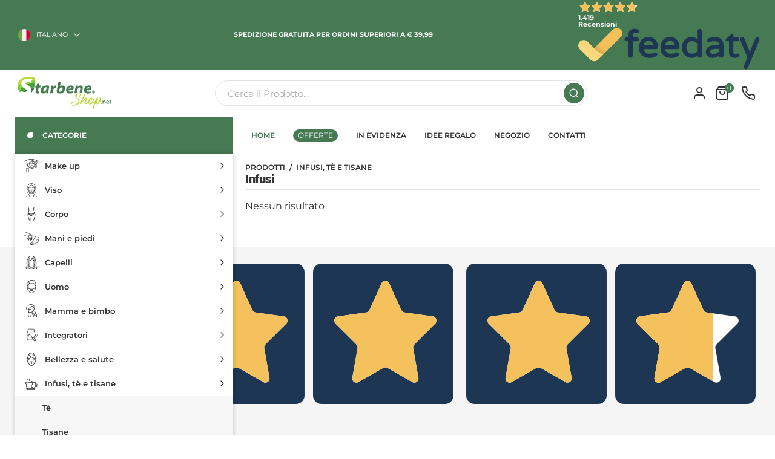

--- FILE ---
content_type: text/html; charset=UTF-8
request_url: https://starbeneshop.net/it/articoli/infusi-te-e-tisane/infusi/
body_size: 8846
content:
<!DOCTYPE HTML>
<html lang="it">
<head>
	<meta charset="UTF-8">
	<meta name="viewport" content="width=device-width, initial-scale=1.0, minimum-scale=1.0, maximum-scale=5.0">
	<meta http-equiv="X-UA-Compatible" content="IE=edge,chrome=1">
    <meta name = "format-detection" content = "telephone=no">
    <meta name="author" content="Eicon srl"/>

	<title>Infusi | Starbene</title>
	<meta name="description" content="Starbene crede nella bellezza naturale e genuina, che mette al primo posto gli insegnamenti della Natura. Armonia, equilibrio e benessere: questi sono gli insegnamenti della Natura." />

    <meta property="og:title" content="Infusi | Starbene" />
    <meta property="og:site_name" content="Starbene" />
    <meta property="og:url" content="https://starbeneshop.net/it/articoli/infusi-te-e-tisane/infusi/" />
    <meta property="og:description" content="Starbene crede nella bellezza naturale e genuina, che mette al primo posto gli insegnamenti della Natura. Armonia, equilibrio e benessere: questi sono gli insegnamenti della Natura." />
    <meta property="og:image" content="https://starbeneshop.net/img/logo.jpg" />
    <meta property="og:type" content="website" />

    <!-- FAVICON -->
    <link rel="apple-touch-icon" sizes="57x57" href="/img/icons/apple-icon-57x57.png">
    <link rel="apple-touch-icon" sizes="60x60" href="/img/icons/apple-icon-60x60.png">
    <link rel="apple-touch-icon" sizes="72x72" href="/img/icons/apple-icon-72x72.png">
    <link rel="apple-touch-icon" sizes="76x76" href="/img/icons/apple-icon-76x76.png">
    <link rel="apple-touch-icon" sizes="114x114" href="/img/icons/apple-icon-114x114.png">
    <link rel="apple-touch-icon" sizes="120x120" href="/img/icons/apple-icon-120x120.png">
    <link rel="apple-touch-icon" sizes="144x144" href="/img/icons/apple-icon-144x144.png">
    <link rel="apple-touch-icon" sizes="152x152" href="/img/icons/apple-icon-152x152.png">
    <link rel="apple-touch-icon" sizes="180x180" href="/img/icons/apple-icon-180x180.png">
    <link rel="icon" type="image/png" sizes="192x192"  href="/img/icons/android-icon-192x192.png">
    <link rel="icon" type="image/png" sizes="32x32" href="/img/icons/favicon-32x32.png">
    <link rel="icon" type="image/png" sizes="96x96" href="/img/icons/favicon-96x96.png">
    <link rel="icon" type="image/png" sizes="16x16" href="/img/icons/favicon-16x16.png">
    <meta name="msapplication-TileColor" content="#467A53">
    <meta name="msapplication-TileImage" content="/img/icons/ms-icon-144x144.png">
    <meta name="theme-color" content="#467A53">

    <link rel="manifest" href="/manifest.json">

	<!-- CSS -->
    <link href="/css/animate.min.css?0.1.25" rel="stylesheet"/>
    <link href="/css/stile.css?0.1.25" rel="stylesheet"/>
    <link href="/css/shop.css?0.1.25" rel="stylesheet"/>
    <link href="/css/newsletter.css?0.1.25" rel="stylesheet"/>

            <!-- Global site tag (gtag.js) - Google Analytics -->
        <script async src="https://www.googletagmanager.com/gtag/js?id=G-E6ZGTV0D6B"></script>
        <script>
        window.dataLayer = window.dataLayer || [];
        function gtag(){dataLayer.push(arguments);}
        gtag('js', new Date());

        gtag('config', 'G-E6ZGTV0D6B', {
            'anonymize_ip': true
            ,
        });

        gtag('config', 'AW-994996334');
        </script>
    
    <script type="text/javascript">	var _iub = _iub || [];	_iub.csConfiguration = {"consentOnContinuedBrowsing":false,"invalidateConsentWithoutLog":true,"perPurposeConsent":true,"siteId":2565895,"whitelabel":false,"cookiePolicyId":20731078,"lang":"it", "banner":{ "acceptButtonCaptionColor":"#FFFFFF","acceptButtonColor":"#417D53","acceptButtonDisplay":true,"backgroundColor":"#FFFFFF","backgroundOverlay":true,"closeButtonRejects":true,"customizeButtonCaptionColor":"#4D4D4D","customizeButtonColor":"#DADADA","customizeButtonDisplay":true,"explicitWithdrawal":true,"listPurposes":true,"position":"float-bottom-left","rejectButtonCaptionColor":"#FFFFFF","rejectButtonColor":"#417D53","rejectButtonDisplay":true,"textColor":"#000000" }};	</script>	<script type="text/javascript" src="//cdn.iubenda.com/cs/iubenda_cs.js" charset="UTF-8" async></script>
            <!-- Facebook Pixel Code -->
        <script class="_iub_cs_activate-inline" type="text/plain">
        !function(f,b,e,v,n,t,s)
        {if(f.fbq)return;n=f.fbq=function(){n.callMethod?
        n.callMethod.apply(n,arguments):n.queue.push(arguments)};
        if(!f._fbq)f._fbq=n;n.push=n;n.loaded=!0;n.version='2.0';
        n.queue=[];t=b.createElement(e);t.async=!0;
        t.src=v;s=b.getElementsByTagName(e)[0];
        s.parentNode.insertBefore(t,s)}(window,document,'script',
        'https://connect.facebook.net/en_US/fbevents.js');

        fbq('init', '1215085132661708');
        fbq('track', 'PageView');
        </script>
        <noscript>
        <img height="1" width="1"
        src="https://www.facebook.com/tr?id=1215085132661708&ev=PageView
        &noscript=1"/>
        </noscript>
        <!-- End Facebook Pixel Code -->
    
    <script class="_iub_cs_activate feedaty_sdk" type="text/plain" suppressedsrc="https://widget.feedaty.com/public/js/feedaty.js?merchant=10215296&style_ver=2021" async ></script>
</head>

<body>

<div class="topbar">
    <div class="container">
        <div class="topbar-languages">
            <a class="topbar-languages-focus" onclick="LANGUAGES.menu()">
                <img class="lang-img" src="/img/flag-it.svg" alt="Italiano">
                <span class="lang-text">Italiano</span>
                <svg xmlns="http://www.w3.org/2000/svg" width="24" height="24" viewBox="0 0 24 24" fill="none" stroke="currentColor" stroke-width="2" stroke-linecap="round" stroke-linejoin="round"><polyline points="6 9 12 15 18 9"></polyline></svg>            </a>

            <div id="menu-languages" class="topbar-languages-choices">
                                    <a href="/it/articoli/infusi-te-e-tisane/infusi/">
                        <img class="lang-img" src="/img/flag-it.svg" alt="Italiano">
                        <span class="lang-text">ITALIANO</span>
                    </a>
                                    <a href="/en/articoli/infusi-te-e-tisane/infusi/">
                        <img class="lang-img" src="/img/flag-en.svg" alt="English">
                        <span class="lang-text">ENGLISH</span>
                    </a>
                                    <a href="/de/articoli/infusi-te-e-tisane/infusi/">
                        <img class="lang-img" src="/img/flag-de.svg" alt="Deutsch">
                        <span class="lang-text">DEUTSCH</span>
                    </a>
                            </div>
        </div>

        <div class="topbar-sconti">
            SPEDIZIONE GRATUITA PER ORDINI SUPERIORI A € 39,99        </div>

        <div class="topbar-feedaty">
            <div class="feedaty_widget" data-ver="2021" data-id="62bebad8c8491" data-type="merchant" data-variant="Striscia-2" data-lang="it-IT" data-gui="it-IT"></div>
        </div>
    </div>
</div>

<div class="header">
    <div class="container">
        <a class="header-logo" href="https://starbeneshop.net/it/">
            <img src="/img/logo.svg" alt="Starbene">
        </a>

        <div class="header-search">
            <form method="post" enctype="multipart/form-data" onsubmit="SHOP.search(); return false;">
                <input type="text" id="input-ricerca" name="input-ricerca" value="" placeholder="Cerca il Prodotto...">
                <a class="btn btn-green" onclick="SHOP.search();">
                    <svg xmlns="http://www.w3.org/2000/svg" width="24" height="24" viewBox="0 0 24 24" fill="none" stroke="currentColor" stroke-width="2" stroke-linecap="round" stroke-linejoin="round"><circle cx="11" cy="11" r="8"></circle><line x1="21" y1="21" x2="16.65" y2="16.65"></line></svg>                </a>
            </form>
        </div>

        <div class="header-icons">
                        <a class="header-user-icon" href="https://starbeneshop.net/it/accedi/">
                <svg xmlns="http://www.w3.org/2000/svg" width="24" height="24" viewBox="0 0 24 24" fill="none" stroke="currentColor" stroke-width="2" stroke-linecap="round" stroke-linejoin="round"><path d="M20 21v-2a4 4 0 0 0-4-4H8a4 4 0 0 0-4 4v2"></path><circle cx="12" cy="7" r="4"></circle></svg>            </a>

            <a class="header-cart-icon" href="https://starbeneshop.net/it/carrello/">
                <svg xmlns="http://www.w3.org/2000/svg" width="24" height="24" viewBox="0 0 24 24" fill="none" stroke="currentColor" stroke-width="2" stroke-linecap="round" stroke-linejoin="round"><path d="M6 2L3 6v14a2 2 0 0 0 2 2h14a2 2 0 0 0 2-2V6l-3-4z"></path><line x1="3" y1="6" x2="21" y2="6"></line><path d="M16 10a4 4 0 0 1-8 0"></path></svg>                <div id="cart-icon-count">
                    0                </div>
            </a>

            <a class="header-phone-icon" href="tel:+390471932847">
                <svg xmlns="http://www.w3.org/2000/svg" width="24" height="24" viewBox="0 0 24 24" fill="none" stroke="currentColor" stroke-width="2" stroke-linecap="round" stroke-linejoin="round"><path d="M22 16.92v3a2 2 0 0 1-2.18 2 19.79 19.79 0 0 1-8.63-3.07 19.5 19.5 0 0 1-6-6 19.79 19.79 0 0 1-3.07-8.67A2 2 0 0 1 4.11 2h3a2 2 0 0 1 2 1.72 12.84 12.84 0 0 0 .7 2.81 2 2 0 0 1-.45 2.11L8.09 9.91a16 16 0 0 0 6 6l1.27-1.27a2 2 0 0 1 2.11-.45 12.84 12.84 0 0 0 2.81.7A2 2 0 0 1 22 16.92z"></path></svg>            </a>

            <a class="header-menu-icon" onclick="MENU.toggle()">
                <svg xmlns="http://www.w3.org/2000/svg" width="24" height="24" viewBox="0 0 24 24" fill="none" stroke="currentColor" stroke-width="2" stroke-linecap="round" stroke-linejoin="round"><line x1="3" y1="12" x2="21" y2="12"></line><line x1="3" y1="6" x2="21" y2="6"></line><line x1="3" y1="18" x2="21" y2="18"></line></svg>            </a>
        </div>
    </div>
</div>

<div class="menu">
    <div class="container">

        <div class="menu-categorie" onclick="location.href='https://starbeneshop.net/it/categorie/'">
            <svg viewBox="0 0 11 11" xmlns="http://www.w3.org/2000/svg" xml:space="preserve" style="fill-rule:evenodd;clip-rule:evenodd;stroke-linejoin:round;stroke-miterlimit:2"><path d="M0 12A6 6 0 0 1 0 0h6v6a6 6 0 0 1-6 6" style="fill:#fff;fill-rule:nonzero" transform="matrix(.88542 0 0 .88542 5.313 0)"/></svg>
            <span>CATEGORIE</span>
            <div class="menu-categorie-list is-open">
            <a class="categoria "
                            href="https://starbeneshop.net/it/articoli/make-up"
                        data-category-id="0c188a3b-e0fa-11ec-8602-02873e1de8a2"
        >
            <img src="/img/icon-make-up.svg" alt="MAKE UP">
            <span>Make up</span>
            <svg xmlns="http://www.w3.org/2000/svg" width="24" height="24" viewBox="0 0 24 24" fill="none" stroke="currentColor" stroke-width="2" stroke-linecap="round" stroke-linejoin="round"><polyline points="9 18 15 12 9 6"></polyline></svg>        </a>
        <div class="sottocategorie" data-parent-category-id="0c188a3b-e0fa-11ec-8602-02873e1de8a2" hidden>
                            <a class="categoria " href="https://starbeneshop.net/it/articoli/make-up/viso/">
                    <span>Viso</span>
                </a>
                            <a class="categoria " href="https://starbeneshop.net/it/articoli/make-up/occhi/">
                    <span>Occhi</span>
                </a>
                            <a class="categoria " href="https://starbeneshop.net/it/articoli/make-up/labbra/">
                    <span>Labbra</span>
                </a>
                            <a class="categoria " href="https://starbeneshop.net/it/articoli/make-up/accessori/">
                    <span>Accessori</span>
                </a>
                    </div>
            <a class="categoria "
                            href="https://starbeneshop.net/it/articoli/viso"
                        data-category-id="0c188f76-e0fa-11ec-8602-02873e1de8a2"
        >
            <img src="/img/icon-viso.svg" alt="VISO">
            <span>Viso</span>
            <svg xmlns="http://www.w3.org/2000/svg" width="24" height="24" viewBox="0 0 24 24" fill="none" stroke="currentColor" stroke-width="2" stroke-linecap="round" stroke-linejoin="round"><polyline points="9 18 15 12 9 6"></polyline></svg>        </a>
        <div class="sottocategorie" data-parent-category-id="0c188f76-e0fa-11ec-8602-02873e1de8a2" hidden>
                            <a class="categoria " href="https://starbeneshop.net/it/articoli/viso/antirughe/">
                    <span>Antirughe</span>
                </a>
                            <a class="categoria " href="https://starbeneshop.net/it/articoli/viso/creme-e-gel/">
                    <span>Creme e gel</span>
                </a>
                            <a class="categoria " href="https://starbeneshop.net/it/articoli/viso/detergenti/">
                    <span>Detergenti</span>
                </a>
                            <a class="categoria " href="https://starbeneshop.net/it/articoli/viso/struccanti/">
                    <span>Struccanti</span>
                </a>
                            <a class="categoria " href="https://starbeneshop.net/it/articoli/viso/tonici-e-acque/">
                    <span>Tonici e acque</span>
                </a>
                            <a class="categoria " href="https://starbeneshop.net/it/articoli/viso/maschere-e-scrub/">
                    <span>Maschere e scrub</span>
                </a>
                            <a class="categoria " href="https://starbeneshop.net/it/articoli/viso/sieri/">
                    <span>Sieri</span>
                </a>
                            <a class="categoria " href="https://starbeneshop.net/it/articoli/viso/oli-per-il-viso/">
                    <span>Oli per il viso</span>
                </a>
                            <a class="categoria " href="https://starbeneshop.net/it/articoli/viso/contorno-occhi/">
                    <span>Contorno occhi</span>
                </a>
                            <a class="categoria " href="https://starbeneshop.net/it/articoli/viso/protettivi-labbra/">
                    <span>Protettivi labbra</span>
                </a>
                            <a class="categoria " href="https://starbeneshop.net/it/articoli/viso/solari-per-il-viso/">
                    <span>Solari per il viso</span>
                </a>
                            <a class="categoria " href="https://starbeneshop.net/it/articoli/viso/autoabbronzanti-per-il-viso/">
                    <span>Autoabbronzanti per il viso</span>
                </a>
                    </div>
            <a class="categoria "
                            href="https://starbeneshop.net/it/articoli/corpo"
                        data-category-id="0c1894c0-e0fa-11ec-8602-02873e1de8a2"
        >
            <img src="/img/icon-corpo.svg" alt="CORPO">
            <span>Corpo</span>
            <svg xmlns="http://www.w3.org/2000/svg" width="24" height="24" viewBox="0 0 24 24" fill="none" stroke="currentColor" stroke-width="2" stroke-linecap="round" stroke-linejoin="round"><polyline points="9 18 15 12 9 6"></polyline></svg>        </a>
        <div class="sottocategorie" data-parent-category-id="0c1894c0-e0fa-11ec-8602-02873e1de8a2" hidden>
                            <a class="categoria " href="https://starbeneshop.net/it/articoli/corpo/bagnodoccia/">
                    <span>Bagnodoccia</span>
                </a>
                            <a class="categoria " href="https://starbeneshop.net/it/articoli/corpo/sali-e-oli-da-bagno/">
                    <span>Sali e oli da bagno</span>
                </a>
                            <a class="categoria " href="https://starbeneshop.net/it/articoli/corpo/esfolianti-e-scrub-per-il-corpo/">
                    <span>Esfolianti e scrub per il corpo</span>
                </a>
                            <a class="categoria " href="https://starbeneshop.net/it/articoli/corpo/creme-burri-lozioni-e-gel/">
                    <span>Creme, burri, lozioni e gel</span>
                </a>
                            <a class="categoria " href="https://starbeneshop.net/it/articoli/corpo/profumi/">
                    <span>Profumi</span>
                </a>
                            <a class="categoria " href="https://starbeneshop.net/it/articoli/corpo/oli-per-il-corpo/">
                    <span>Oli per il corpo</span>
                </a>
                            <a class="categoria " href="https://starbeneshop.net/it/articoli/corpo/saponi-e-saponette/">
                    <span>Saponi e saponette</span>
                </a>
                            <a class="categoria " href="https://starbeneshop.net/it/articoli/corpo/solari-per-il-corpo/">
                    <span>Solari per il corpo</span>
                </a>
                            <a class="categoria " href="https://starbeneshop.net/it/articoli/corpo/anti-zanzare/">
                    <span>Anti-zanzare</span>
                </a>
                            <a class="categoria " href="https://starbeneshop.net/it/articoli/corpo/autobbronzanti-per-il-corpo/">
                    <span>Autobbronzanti per il corpo</span>
                </a>
                            <a class="categoria " href="https://starbeneshop.net/it/articoli/corpo/seno/">
                    <span>Seno</span>
                </a>
                    </div>
            <a class="categoria "
                            href="https://starbeneshop.net/it/articoli/mani-e-piedi"
                        data-category-id="0c189924-e0fa-11ec-8602-02873e1de8a2"
        >
            <img src="/img/icon-mani-e-piedi.svg" alt="MANI E PIEDI">
            <span>Mani e piedi</span>
            <svg xmlns="http://www.w3.org/2000/svg" width="24" height="24" viewBox="0 0 24 24" fill="none" stroke="currentColor" stroke-width="2" stroke-linecap="round" stroke-linejoin="round"><polyline points="9 18 15 12 9 6"></polyline></svg>        </a>
        <div class="sottocategorie" data-parent-category-id="0c189924-e0fa-11ec-8602-02873e1de8a2" hidden>
                            <a class="categoria " href="https://starbeneshop.net/it/articoli/mani-e-piedi/creme-e-sieri/">
                    <span>Creme e sieri</span>
                </a>
                            <a class="categoria " href="https://starbeneshop.net/it/articoli/mani-e-piedi/oli/">
                    <span>Oli</span>
                </a>
                            <a class="categoria " href="https://starbeneshop.net/it/articoli/mani-e-piedi/talchi/">
                    <span>Talchi</span>
                </a>
                            <a class="categoria " href="https://starbeneshop.net/it/articoli/mani-e-piedi/esfolianti-scrub-e-maschere/">
                    <span>Esfolianti, scrub e maschere</span>
                </a>
                            <a class="categoria " href="https://starbeneshop.net/it/articoli/mani-e-piedi/saponi-e-saponette/">
                    <span>Saponi e saponette</span>
                </a>
                    </div>
            <a class="categoria "
                            href="https://starbeneshop.net/it/articoli/capelli"
                        data-category-id="0c189af3-e0fa-11ec-8602-02873e1de8a2"
        >
            <img src="/img/icon-capelli.svg" alt="CAPELLI">
            <span>Capelli</span>
            <svg xmlns="http://www.w3.org/2000/svg" width="24" height="24" viewBox="0 0 24 24" fill="none" stroke="currentColor" stroke-width="2" stroke-linecap="round" stroke-linejoin="round"><polyline points="9 18 15 12 9 6"></polyline></svg>        </a>
        <div class="sottocategorie" data-parent-category-id="0c189af3-e0fa-11ec-8602-02873e1de8a2" hidden>
                            <a class="categoria " href="https://starbeneshop.net/it/articoli/capelli/shampoo/">
                    <span>Shampoo</span>
                </a>
                            <a class="categoria " href="https://starbeneshop.net/it/articoli/capelli/balsami/">
                    <span>Balsami</span>
                </a>
                            <a class="categoria " href="https://starbeneshop.net/it/articoli/capelli/maschere-per-capelli/">
                    <span>Maschere per capelli</span>
                </a>
                            <a class="categoria " href="https://starbeneshop.net/it/articoli/capelli/tinte-per-capelli/">
                    <span>Tinte per capelli</span>
                </a>
                            <a class="categoria " href="https://starbeneshop.net/it/articoli/capelli/trattamenti-e-oli-per-capelli/">
                    <span>Trattamenti e oli per capelli</span>
                </a>
                            <a class="categoria " href="https://starbeneshop.net/it/articoli/capelli/solari-per-i-capelli/">
                    <span>Solari per i capelli</span>
                </a>
                    </div>
            <a class="categoria "
                            href="https://starbeneshop.net/it/articoli/uomo"
                        data-category-id="0c189d9d-e0fa-11ec-8602-02873e1de8a2"
        >
            <img src="/img/icon-uomo.svg" alt="UOMO">
            <span>Uomo</span>
            <svg xmlns="http://www.w3.org/2000/svg" width="24" height="24" viewBox="0 0 24 24" fill="none" stroke="currentColor" stroke-width="2" stroke-linecap="round" stroke-linejoin="round"><polyline points="9 18 15 12 9 6"></polyline></svg>        </a>
        <div class="sottocategorie" data-parent-category-id="0c189d9d-e0fa-11ec-8602-02873e1de8a2" hidden>
                            <a class="categoria " href="https://starbeneshop.net/it/articoli/uomo/detergenti/">
                    <span>Detergenti</span>
                </a>
                            <a class="categoria " href="https://starbeneshop.net/it/articoli/uomo/dopobarba/">
                    <span>Dopobarba</span>
                </a>
                            <a class="categoria " href="https://starbeneshop.net/it/articoli/uomo/profumi-e-deodoranti/">
                    <span>Profumi e deodoranti</span>
                </a>
                            <a class="categoria " href="https://starbeneshop.net/it/articoli/uomo/creme/">
                    <span>Creme</span>
                </a>
                    </div>
            <a class="categoria "
                            href="https://starbeneshop.net/it/articoli/mamma-e-bimbo"
                        data-category-id="0c189f29-e0fa-11ec-8602-02873e1de8a2"
        >
            <img src="/img/icon-mamma-e-bimbo.svg" alt="MAMMA E BIMBO">
            <span>Mamma e bimbo</span>
            <svg xmlns="http://www.w3.org/2000/svg" width="24" height="24" viewBox="0 0 24 24" fill="none" stroke="currentColor" stroke-width="2" stroke-linecap="round" stroke-linejoin="round"><polyline points="9 18 15 12 9 6"></polyline></svg>        </a>
        <div class="sottocategorie" data-parent-category-id="0c189f29-e0fa-11ec-8602-02873e1de8a2" hidden>
                            <a class="categoria " href="https://starbeneshop.net/it/articoli/mamma-e-bimbo/integratori-mamma/">
                    <span>Integratori mamma</span>
                </a>
                            <a class="categoria " href="https://starbeneshop.net/it/articoli/mamma-e-bimbo/integratori-bimbi/">
                    <span>Integratori bimbi</span>
                </a>
                            <a class="categoria " href="https://starbeneshop.net/it/articoli/mamma-e-bimbo/prodotti-per-l-igiene/">
                    <span>Prodotti per l'igiene </span>
                </a>
                            <a class="categoria " href="https://starbeneshop.net/it/articoli/mamma-e-bimbo/prodotti-per-la-dermocosmesi/">
                    <span>Prodotti per la dermocosmesi</span>
                </a>
                            <a class="categoria " href="https://starbeneshop.net/it/articoli/mamma-e-bimbo/prodotti-cambio-pannolino/">
                    <span>Prodotti cambio pannolino</span>
                </a>
                            <a class="categoria " href="https://starbeneshop.net/it/articoli/mamma-e-bimbo/prodotti-per-bagnetto-corpo-e-capelli/">
                    <span>Prodotti per bagnetto corpo e capelli</span>
                </a>
                    </div>
            <a class="categoria "
                            href="https://starbeneshop.net/it/articoli/integratori"
                        data-category-id="0c18a2a5-e0fa-11ec-8602-02873e1de8a2"
        >
            <img src="/img/icon-integratori.svg" alt="INTEGRATORI">
            <span>Integratori</span>
            <svg xmlns="http://www.w3.org/2000/svg" width="24" height="24" viewBox="0 0 24 24" fill="none" stroke="currentColor" stroke-width="2" stroke-linecap="round" stroke-linejoin="round"><polyline points="9 18 15 12 9 6"></polyline></svg>        </a>
        <div class="sottocategorie" data-parent-category-id="0c18a2a5-e0fa-11ec-8602-02873e1de8a2" hidden>
                            <a class="categoria " href="https://starbeneshop.net/it/articoli/integratori/integratori-mamma/">
                    <span>Integratori mamma</span>
                </a>
                            <a class="categoria " href="https://starbeneshop.net/it/articoli/integratori/integratori-bimbi/">
                    <span>Integratori bimbi</span>
                </a>
                            <a class="categoria " href="https://starbeneshop.net/it/articoli/integratori/integratori-per-la-pressione-arteriosa/">
                    <span>Integratori per la pressione arteriosa</span>
                </a>
                            <a class="categoria " href="https://starbeneshop.net/it/articoli/integratori/integratori-di-ferro/">
                    <span>Integratori di ferro</span>
                </a>
                            <a class="categoria " href="https://starbeneshop.net/it/articoli/integratori/integratori-per-memoria-e-funzioni-cognitive/">
                    <span>Integratori per memoria e funzioni cognitive</span>
                </a>
                            <a class="categoria " href="https://starbeneshop.net/it/articoli/integratori/controllo-degli-zuccheri/">
                    <span>Controllo degli zuccheri</span>
                </a>
                            <a class="categoria " href="https://starbeneshop.net/it/articoli/integratori/intolleranze-alimentari/">
                    <span>Intolleranze alimentari</span>
                </a>
                            <a class="categoria " href="https://starbeneshop.net/it/articoli/integratori/integratori-per-energia-tono-vigore/">
                    <span>Integratori per energia - tono - vigore</span>
                </a>
                            <a class="categoria " href="https://starbeneshop.net/it/articoli/integratori/integratori-per-le-difese-immunitarie/">
                    <span>Integratori per le difese immunitarie </span>
                </a>
                            <a class="categoria " href="https://starbeneshop.net/it/articoli/integratori/integratori-per-pelle-capelli-ed-unghie/">
                    <span>Integratori per pelle, capelli ed unghie</span>
                </a>
                            <a class="categoria " href="https://starbeneshop.net/it/articoli/integratori/integratori-per-il-colesterolo-e-trigliceridi/">
                    <span>Integratori per il colesterolo e trigliceridi</span>
                </a>
                            <a class="categoria " href="https://starbeneshop.net/it/articoli/integratori/integratori-omega-3-3-6-9/">
                    <span>Integratori omega 3 - 3.6.9 </span>
                </a>
                            <a class="categoria " href="https://starbeneshop.net/it/articoli/integratori/integratori-antiossidanti/">
                    <span>Integratori antiossidanti</span>
                </a>
                            <a class="categoria " href="https://starbeneshop.net/it/articoli/integratori/integratori-per-il-ciclo-e-la-menopausa/">
                    <span>Integratori per il ciclo e la menopausa </span>
                </a>
                            <a class="categoria " href="https://starbeneshop.net/it/articoli/integratori/integratori-per-la-vista/">
                    <span>Integratori  per la vista</span>
                </a>
                            <a class="categoria " href="https://starbeneshop.net/it/articoli/integratori/vitamine-minerali-aminoacidi-proteici/">
                    <span>Vitamine - minerali - aminoacidi - proteici</span>
                </a>
                            <a class="categoria " href="https://starbeneshop.net/it/articoli/integratori/integratori-per-l-abbronzatura/">
                    <span>Integratori per l'abbronzatura</span>
                </a>
                            <a class="categoria " href="https://starbeneshop.net/it/articoli/integratori/integratori-depurativi-drenanti/">
                    <span>Integratori depurativi - drenanti</span>
                </a>
                            <a class="categoria " href="https://starbeneshop.net/it/articoli/integratori/integratori-per-dormire-sano-stress-umore/">
                    <span>Integratori per dormire sano - stress - umore</span>
                </a>
                            <a class="categoria " href="https://starbeneshop.net/it/articoli/integratori/integratori-per-le-vie-urinarie-e-la-prostata/">
                    <span>Integratori per le vie urinarie e la prostata</span>
                </a>
                            <a class="categoria " href="https://starbeneshop.net/it/articoli/integratori/controllo-del-peso-dimagranti-sazianti/">
                    <span>Controllo del peso - dimagranti - sazianti</span>
                </a>
                            <a class="categoria " href="https://starbeneshop.net/it/articoli/integratori/integratori-per-l-intestino-e-lo-stomaco/">
                    <span>Integratori per l'intestino e lo stomaco</span>
                </a>
                            <a class="categoria " href="https://starbeneshop.net/it/articoli/integratori/integratori-per-articolazioni-ossa-e-muscoli/">
                    <span>Integratori per articolazioni, ossa e muscoli</span>
                </a>
                            <a class="categoria " href="https://starbeneshop.net/it/articoli/integratori/integratori-per-la-circolazione-e-il-microcircolo/">
                    <span>Integratori per la circolazione e il microcircolo</span>
                </a>
                            <a class="categoria " href="https://starbeneshop.net/it/articoli/integratori/integratori-per-il-seno/">
                    <span>Integratori per il seno</span>
                </a>
                    </div>
            <a class="categoria "
                            href="https://starbeneshop.net/it/articoli/bellezza-e-salute"
                        data-category-id="0c18a8ee-e0fa-11ec-8602-02873e1de8a2"
        >
            <img src="/img/icon-bellezza-e-salute.svg" alt="BELLEZZA E SALUTE">
            <span>Bellezza e salute</span>
            <svg xmlns="http://www.w3.org/2000/svg" width="24" height="24" viewBox="0 0 24 24" fill="none" stroke="currentColor" stroke-width="2" stroke-linecap="round" stroke-linejoin="round"><polyline points="9 18 15 12 9 6"></polyline></svg>        </a>
        <div class="sottocategorie" data-parent-category-id="0c18a8ee-e0fa-11ec-8602-02873e1de8a2" hidden>
                            <a class="categoria " href="https://starbeneshop.net/it/articoli/bellezza-e-salute/pelle/">
                    <span>Pelle</span>
                </a>
                            <a class="categoria " href="https://starbeneshop.net/it/articoli/bellezza-e-salute/vie-respiratorie-gola-cavo-orale/">
                    <span>Vie respiratorie - gola - cavo orale</span>
                </a>
                            <a class="categoria " href="https://starbeneshop.net/it/articoli/bellezza-e-salute/corpo/">
                    <span>Corpo</span>
                </a>
                            <a class="categoria " href="https://starbeneshop.net/it/articoli/bellezza-e-salute/testa/">
                    <span>Testa</span>
                </a>
                            <a class="categoria " href="https://starbeneshop.net/it/articoli/bellezza-e-salute/capelli/">
                    <span>Capelli</span>
                </a>
                            <a class="categoria " href="https://starbeneshop.net/it/articoli/bellezza-e-salute/per-lo-sportivo/">
                    <span>Per lo sportivo</span>
                </a>
                    </div>
            <a class="categoria "
                            href="https://starbeneshop.net/it/articoli/infusi-te-e-tisane"
                        data-category-id="0c18abc0-e0fa-11ec-8602-02873e1de8a2"
        >
            <img src="/img/icon-infusi-te-e-tisane.svg" alt="INFUSI, TÈ E TISANE">
            <span>Infusi, tè e tisane</span>
            <svg xmlns="http://www.w3.org/2000/svg" width="24" height="24" viewBox="0 0 24 24" fill="none" stroke="currentColor" stroke-width="2" stroke-linecap="round" stroke-linejoin="round"><polyline points="9 18 15 12 9 6"></polyline></svg>        </a>
        <div class="sottocategorie" data-parent-category-id="0c18abc0-e0fa-11ec-8602-02873e1de8a2" >
                            <a class="categoria " href="https://starbeneshop.net/it/articoli/infusi-te-e-tisane/te/">
                    <span>Tè</span>
                </a>
                            <a class="categoria " href="https://starbeneshop.net/it/articoli/infusi-te-e-tisane/tisane/">
                    <span>Tisane</span>
                </a>
                            <a class="categoria selected" href="https://starbeneshop.net/it/articoli/infusi-te-e-tisane/infusi/">
                    <span>Infusi</span>
                </a>
                    </div>
            <a class="categoria "
                            href="https://starbeneshop.net/it/articoli/accessori"
                        data-category-id="0c18ad3a-e0fa-11ec-8602-02873e1de8a2"
        >
            <img src="/img/icon-accessori.svg" alt="ACCESSORI">
            <span>Accessori</span>
            <svg xmlns="http://www.w3.org/2000/svg" width="24" height="24" viewBox="0 0 24 24" fill="none" stroke="currentColor" stroke-width="2" stroke-linecap="round" stroke-linejoin="round"><polyline points="9 18 15 12 9 6"></polyline></svg>        </a>
        <div class="sottocategorie" data-parent-category-id="0c18ad3a-e0fa-11ec-8602-02873e1de8a2" hidden>
                            <a class="categoria " href="https://starbeneshop.net/it/articoli/accessori/accessori-cosmetici/">
                    <span>Accessori cosmetici</span>
                </a>
                            <a class="categoria " href="https://starbeneshop.net/it/articoli/accessori/accessori-make-up/">
                    <span>Accessori make up</span>
                </a>
                            <a class="categoria " href="https://starbeneshop.net/it/articoli/accessori/oli-essenziali-aromaterapia/">
                    <span>Oli essenziali - aromaterapia</span>
                </a>
                            <a class="categoria " href="https://starbeneshop.net/it/articoli/accessori/diffusori-ambiente/">
                    <span>Diffusori ambiente</span>
                </a>
                            <a class="categoria " href="https://starbeneshop.net/it/articoli/accessori/idee-regalo/">
                    <span>Idee regalo</span>
                </a>
                    </div>
            <a class="categoria "
                            href="https://starbeneshop.net/it/articoli/igiene-personale"
                        data-category-id="97dc6fff-e189-11ec-945b-80304942682a"
        >
            <img src="/img/icon-igiene-personale.svg" alt="IGIENE PERSONALE">
            <span>Igiene personale</span>
            <svg xmlns="http://www.w3.org/2000/svg" width="24" height="24" viewBox="0 0 24 24" fill="none" stroke="currentColor" stroke-width="2" stroke-linecap="round" stroke-linejoin="round"><polyline points="9 18 15 12 9 6"></polyline></svg>        </a>
        <div class="sottocategorie" data-parent-category-id="97dc6fff-e189-11ec-945b-80304942682a" hidden>
                            <a class="categoria " href="https://starbeneshop.net/it/articoli/igiene-personale/igiene-orale/">
                    <span>Igiene orale</span>
                </a>
                            <a class="categoria " href="https://starbeneshop.net/it/articoli/igiene-personale/deodoranti/">
                    <span>Deodoranti</span>
                </a>
                            <a class="categoria " href="https://starbeneshop.net/it/articoli/igiene-personale/igiene-intima/">
                    <span>Igiene intima</span>
                </a>
                            <a class="categoria " href="https://starbeneshop.net/it/articoli/igiene-personale/igiene-occhi-e-orecchie/">
                    <span>Igiene occhi e orecchie</span>
                </a>
                            <a class="categoria " href="https://starbeneshop.net/it/articoli/igiene-personale/depilazione/">
                    <span>Depilazione</span>
                </a>
                            <a class="categoria " href="https://starbeneshop.net/it/articoli/igiene-personale/saponi/">
                    <span>Saponi</span>
                </a>
                    </div>
    </div>        </div>

        <div class="menu-list">
            <a id="m_home" href="https://starbeneshop.net/it/">HOME</a>
            <a id="m_offerte" href="https://starbeneshop.net/it/articoli/in-offerta/"><span>OFFERTE</span></a>
            <a id="m_in_evidenza" href="https://starbeneshop.net/it/articoli/in-evidenza/">IN EVIDENZA</a>
            <!-- <a id="m_best_sellers" href="https://starbeneshop.net/it/articoli/best-seller/">BEST SELLER</a> -->
            <a id="m_idee_regalo" href="https://starbeneshop.net/it/articoli/idee-regalo/">IDEE REGALO</a>
            <a id="m_negozio" href="https://starbeneshop.net/it/negozio/">NEGOZIO</a>
            <a id="m_contatti" href="https://starbeneshop.net/it/contatti/">CONTATTI</a>
        </div>

        <a class="menu-phone" href="tel:+390471932847">
            <svg xmlns="http://www.w3.org/2000/svg" width="24" height="24" viewBox="0 0 24 24" fill="none" stroke="currentColor" stroke-width="2" stroke-linecap="round" stroke-linejoin="round"><rect x="5" y="2" width="14" height="20" rx="2" ry="2"></rect><line x1="12" y1="18" x2="12.01" y2="18"></line></svg>            <span>+39 0471 932847</span>
        </a>
    </div>
</div><div class="container">
    <div class="articoli-list-wrapper">
        <div class="articoli-list">
            <div class="breadcrumbs"><a class="breadcrumb" href="https://starbeneshop.net/it/articoli/">Prodotti</a><a class="breadcrumb" href="https://starbeneshop.net/it/articoli/infusi-te-e-tisane/">INFUSI, TÈ E TISANE</a></div>            <h1 class="articoli-list-title">Infusi</h1>

                            Nessun risultato                    </div>
    </div>
</div>

<div class="feedaty-wrapper">
    <div class="container">
        <div class="feedaty_widget" data-ver="2021" data-id="62a06cbd77b0f" data-type="carousel" data-variant="carosello-1" data-lang="it-IT" data-gui="it-IT"></div>
    </div>
</div>

<div class="newsletter-wrapper">
    <div class="newsletter container">
        <div class="newsletter-img">
            <img class="newsletter-img" src="/img/icon-email.svg" alt="">
        </div>

        <div class="news-letter-text">
            <h2 class="newsletter-title">
                Iscriviti ora alla nostra newsletter            </h2>

            <div class="newsletter-desc">
                Registrati per ricevere aggiornamenti sulle promozioni…<br>Subito per te un buono sconto del 10% per i tuoi acquisti!            </div>
        </div>

        <div class="news-letter-field">
            <label class="checkbox" for="newsletterCheck">
                <input id="newsletterCheck" name="newsletterCheck" type="checkbox">
                <svg xmlns="http://www.w3.org/2000/svg" width="24" height="24" viewBox="0 0 24 24" fill="none" stroke="currentColor" stroke-width="2" stroke-linecap="round" stroke-linejoin="round"><rect x="3" y="3" width="18" height="18" rx="2" ry="2"></rect></svg>                <span>
                    Ho letto e accetto i termini e condizioni d’uso descritti nella                     <a href="https://www.iubenda.com/privacy-policy/20731078" class="iubenda-nostyle no-brand iubenda-noiframe iubenda-embed iubenda-noiframe " title="Privacy Policy">Privacy Policy</a><script type="text/javascript">(function (w,d) {var loader = function () {var s = d.createElement("script"), tag = d.getElementsByTagName("script")[0]; s.src="https://cdn.iubenda.com/iubenda.js"; tag.parentNode.insertBefore(s,tag);}; if(w.addEventListener){w.addEventListener("load", loader, false);}else if(w.attachEvent){w.attachEvent("onload", loader);}else{w.onload = loader;}})(window, document);</script>                </span>
            </label>

            <div class="newsletter-input">
                <input id="newsletterEmail" type="text" placeholder=""/>
                <input id="newsletterContactMe" type="text" style="display:none !important" tabindex="-1" autocomplete="off">
                <button class="btn btn-black" onclick="APP.newsletterSignup(this);">
                    Iscriviti                </button>
            </div>
        </div>
    </div>
</div>

<footer>
    <div class="footer-links container">

        <div class="footer-address">
            <a class="footer-logo" href="/">
                <img src="/img/logo.svg" alt="Starbene">
            </a>
            <div>
                <svg xmlns="http://www.w3.org/2000/svg" width="24" height="24" viewBox="0 0 24 24" fill="none" stroke="currentColor" stroke-width="2" stroke-linecap="round" stroke-linejoin="round"><path d="M21 10c0 7-9 13-9 13s-9-6-9-13a9 9 0 0 1 18 0z"></path><circle cx="12" cy="10" r="3"></circle></svg>                <span>Via Palermo, 20 - 39100 Bolzano (BZ) Italy</span>
            </div>

            <div>
                <svg xmlns="http://www.w3.org/2000/svg" width="24" height="24" viewBox="0 0 24 24" fill="none" stroke="currentColor" stroke-width="2" stroke-linecap="round" stroke-linejoin="round"><path d="M4 4h16c1.1 0 2 .9 2 2v12c0 1.1-.9 2-2 2H4c-1.1 0-2-.9-2-2V6c0-1.1.9-2 2-2z"></path><polyline points="22,6 12,13 2,6"></polyline></svg>                <a href="mailto:info@starbeneshop.net" class="is-link">info@starbeneshop.net</a>
            </div>

            <div>
                <svg xmlns="http://www.w3.org/2000/svg" width="24" height="24" viewBox="0 0 24 24" fill="none" stroke="currentColor" stroke-width="2" stroke-linecap="round" stroke-linejoin="round"><rect x="5" y="2" width="14" height="20" rx="2" ry="2"></rect><line x1="12" y1="18" x2="12.01" y2="18"></line></svg>                <a href="tel:+390471932847" class="is-link">+39 0471 932847</a>
            </div>

            <div>
                <svg xmlns="http://www.w3.org/2000/svg" width="24" height="24" viewBox="0 0 24 24" fill="none" stroke="currentColor" stroke-width="2" stroke-linecap="round" stroke-linejoin="round"><polyline points="21 8 21 21 3 21 3 8"></polyline><rect x="1" y="3" width="22" height="5"></rect><line x1="10" y1="12" x2="14" y2="12"></line></svg>                <span>P.IVA: 00162630214</span>
            </div>
        </div>

        <div class="footer-note-legali">
            <p><b>Note legali</b></p>
            <p>
                <a href="https://www.iubenda.com/termini-e-condizioni/20731078" class="iubenda-nostyle no-brand iubenda-noiframe iubenda-embed iubenda-noiframe " title="Termini e condizioni">Termini e condizioni</a><script type="text/javascript">(function (w,d) {var loader = function () {var s = d.createElement("script"), tag = d.getElementsByTagName("script")[0]; s.src="https://cdn.iubenda.com/iubenda.js"; tag.parentNode.insertBefore(s,tag);}; if(w.addEventListener){w.addEventListener("load", loader, false);}else if(w.attachEvent){w.attachEvent("onload", loader);}else{w.onload = loader;}})(window, document);</script>                <br>
                <a href="https://starbeneshop.net/it/garanzia-legale/">Garanzia legale</a>
                <br>
                <a href="https://starbeneshop.net/it/declinazione-di-responsabilita/">Declinazione di responsabilità</a>
                <br>
                <a href="https://www.iubenda.com/privacy-policy/20731078" class="iubenda-nostyle no-brand iubenda-noiframe iubenda-embed iubenda-noiframe " title="Privacy Policy">Privacy Policy</a><script type="text/javascript">(function (w,d) {var loader = function () {var s = d.createElement("script"), tag = d.getElementsByTagName("script")[0]; s.src="https://cdn.iubenda.com/iubenda.js"; tag.parentNode.insertBefore(s,tag);}; if(w.addEventListener){w.addEventListener("load", loader, false);}else if(w.attachEvent){w.attachEvent("onload", loader);}else{w.onload = loader;}})(window, document);</script>                <br>
                <a href="https://www.iubenda.com/privacy-policy/20731078/cookie-policy" class="iubenda-nostyle no-brand iubenda-noiframe iubenda-embed iubenda-noiframe " title="Cookie Policy">Cookie Policy</a><script type="text/javascript">(function (w,d) {var loader = function () {var s = d.createElement("script"), tag = d.getElementsByTagName("script")[0]; s.src="https://cdn.iubenda.com/iubenda.js"; tag.parentNode.insertBefore(s,tag);}; if(w.addEventListener){w.addEventListener("load", loader, false);}else if(w.attachEvent){w.attachEvent("onload", loader);}else{w.onload = loader;}})(window, document);</script>                <br>
                <a href="#" class="iubenda-cs-preferences-link">Gestione dei cookies</a>
            </p>
        </div>

        
        <div class="footer-azienda">
            <p><b>L'azienda</b></p>
            <p>
                <a href="https://starbeneshop.net/it/negozio/">Chi siamo</a>
                <br>
                <a href="https://starbeneshop.net/it/marchi/">Marchi trattati</a>
                <br>
                <a href="https://starbeneshop.net/it/contatti/">Contattaci</a>
            </p>
        </div>

                            <div class="footer-instagram">
                <p><b>Instagram</b></p>
                <div class="instagram-list">
                                                                    <a class="instagram-image" href="https://www.instagram.com/p/CzZChOWN1nB/?utm_source=ig_web_copy_link&igshid=MzRlODBiNWFlZA==" target="_blank" rel="noopener">
                            <img src="/app-data/instagram/de2a8926-8608-4e98-81d7-25f8c3ce94de/thumbs/post-tinte-bottega-di-lungavita-08-11-2023__w500.png" alt="Instagram">
                        </a>
                                                                    <a class="instagram-image" href="https://www.instagram.com/p/CyDupauNAP0/" target="_blank" rel="noopener">
                            <img src="/app-data/instagram/6de6726a-5b73-419b-8f5b-711f5709fc32/thumbs/sbs-post-linea-charcoal-dr-organic-06-10-2023__w500.png" alt="Instagram">
                        </a>
                                                                    <a class="instagram-image" href="" target="_blank" rel="noopener">
                            <img src="/app-data/instagram/8af023e9-7cf4-4206-824a-081f5a0ffe07/thumbs/post-integratori-naturalmedical-29-09-2023__w500.png" alt="Instagram">
                        </a>
                                                                    <a class="instagram-image" href="https://www.instagram.com/starbeneshop/" target="_blank" rel="noopener">
                            <img src="/app-data/instagram/75ff9904-0769-436c-8b1d-5e3dc4c76bb9/thumbs/sbs-post-natura-house-promo-algaflora-18-09-2023__w500.png" alt="Instagram">
                        </a>
                                                                    <a class="instagram-image" href="https://www.instagram.com/p/Cvekue-tmVk/?img_index=1" target="_blank" rel="noopener">
                            <img src="/app-data/instagram/80fa7626-ea26-4466-a956-b98878eded33/thumbs/sbs-post-carosello-pura-natura-natura-house-01-02-08-2023__w500.png" alt="Instagram">
                        </a>
                                                                    <a class="instagram-image" href="https://www.instagram.com/p/CvXc6udtQKk/" target="_blank" rel="noopener">
                            <img src="/app-data/instagram/c5cc6534-d73f-475d-803f-0aedde1c2818/thumbs/sbs-post-beemy-honey-line-natura-house-1-01-08-2023__w500.png" alt="Instagram">
                        </a>
                                    </div>
            </div>
            </div>

    <div class="footer-sconti container">
            <div class="sconto">
                <img src="/img/icon-s.svg" alt="Starbene">
                <div class="sconto-text">
                    <b>Consegna Gratuita</b><br>
                    <span>Per ordini superiori a 39,99€</span>
                </div>
            </div>
            <div class="sconto">
                <img src="/img/icon-s.svg" alt="Starbene">
                <div class="sconto-text">
                    <b>-10% di extra sconto</b><br>
                    <span>Per ordini superiori a 110€</span>
                </div>
            </div>
            <div class="sconto">
                <img src="/img/icon-s.svg" alt="Starbene">
                <div class="sconto-text">
                    <b>-15% di extra sconto</b><br>
                    <span>Per ordini superiori a 199€</span>
                </div>
            </div>
        </div>

    <div class="footer-piedipagina container">
        <div class="footer-social">
            <a href="https://it-it.facebook.com/Starbeneshop.net/" target="_blank">
                <img src="/img/icon-facebook.svg" alt="Facebook">
            </a>
            <a href="https://www.instagram.com/starbeneshop/" target="_blank">
                <img src="/img/icon-instagram.svg" alt="Instagram">
            </a>
            <a href="https://www.youtube.com/channel/UC5z75kYALlQLr0sMEa1DonA" target="_blank">
                <img src="/img/icon-youtube.svg" alt="Youtube">
            </a>
            <a href="https://api.whatsapp.com/send?phone=+390471932847" target="_blank">
                <img src="/img/icon-whatsapp.svg" alt="Whatsapp">
            </a>
        </div>

        <div class="t-center">
            &#169; 2026 All Rights Reserved - Made in <a href="https://www.eiconweb.com/" target="_blank" rel="noopener" class="is-link"><b>Eicon</b></a>
        </div>

        <div>&#160;</div>
    </div>
</footer>

<link href="/css/tiny-slider.css" rel="stylesheet"/>
<script type="text/javascript" src="/js/tiny-slider.js"></script>

<script type="text/javascript" src="/js/lang.php?it&0.1.25"></script>
<script type="text/javascript" src="/js/icons.php?0.1.25"></script>
<script type="text/javascript" src="/js/fn.min.js?0.1.25"></script>

<script>
    APP.init({
        orderStatus: {"Carrello":"A carrello","Pagato":"Pagato","DaPagare":"Da pagare","Spedito":"Spedito","Chiuso":"Chiuso","Anomalia":"Anomalia","Annullato":"Annullato"},
        paymentMethod: {"PayPal":"paypal","BankTransfer":"bank-transfer","Satispay":"satispay","CashOnDelivery":"cash-on-delivery","Stripe":"stripe"},
        csrf: 'ToNnRE4Sh8b0ZV4lIaNPGP2Rv1wGy4PxjfE1Xo9Xbfmj8NxleZ8V9NmwXDfxWwkm'
    });
    CONFIG.init({
        debug: false,
        languageShowInUrl: true    });
</script>

<!-- MODAL -->
<div id="modal_container">
    <div id="modal_window">
        <div id="modal_content"></div>
        <div id="modal_actions"></div>
    </div>
</div>

</body>
</html>


<script>
    document.getElementById("m_home").classList.add("is-active");
</script>





--- FILE ---
content_type: text/css
request_url: https://starbeneshop.net/css/shop.css?0.1.25
body_size: 2830
content:
.home-products-typologies{display:flex;flex-wrap:wrap}.home-products-typologies .home-products-typology{width:calc(33.33%)}.home-products-typologies .home-products-typology h1{padding:0 15px 7px 15px}.home-products-typologies .home-products-typology .articoli-list .articolo-container{width:100%}.home-products-typologies .home-products-typology .articoli-list .articolo-container .articolo{flex-direction:row;justify-content:space-between;padding:15px}.home-products-typologies .home-products-typology .articoli-list .articolo-container .articolo .articolo-img{margin-bottom:0;width:100px}.home-products-typologies .home-products-typology .articoli-list .articolo-container .articolo .articolo-img img{width:100%;height:auto}.home-products-typologies .home-products-typology .articoli-list .articolo-container .articolo .articolo-column{padding-left:20px;width:calc(100% - 100px)}.search-wrapper{min-height:475px}.articoli-list-wrapper{display:flex;justify-content:space-between;margin-bottom:30px;margin-left:380px}.articoli-list{width:100%;display:flex;flex-wrap:wrap;padding:15px 0 25px}.articoli-list .articoli-list-title{width:100%;margin-bottom:15px}.articoli-list .articolo-container{padding:15px;width:33.33%}.articoli-list .articolo{display:flex;flex-direction:column;width:100%;height:100%;box-shadow:0 0 8px rgba(0,0,0,0.2);background-color:#fff;padding:25px;transition:.3s}.articoli-list .articolo .articolo-column{flex:1;display:flex;flex-direction:column}.articoli-list .articolo .articolo-buy{display:flex}.articoli-list .articolo .articolo-img{margin-bottom:25px}.articoli-list .articolo .articolo-img img{aspect-ratio:1;object-fit:cover;object-position:center;height:225px;margin:auto}.articoli-list .articolo .articolo-name{font-family:'Roboto';font-size:15px;line-height:16px;font-weight:700;margin-bottom:10px;height:50px;overflow:hidden}.articoli-list .articolo .articolo-quantity{width:64px;-webkit-appearance:none;appearance:none;background-image:url("data:image/svg+xml,%3Csvg xmlns='http://www.w3.org/2000/svg' width='24' height='24' viewBox='0 0 24 24' fill='none' stroke='%23333' stroke-width='2' stroke-linecap='round' stroke-linejoin='round'%3E%3Cpolyline points='6 9 12 15 18 9'%3E%3C/polyline%3E%3C/svg%3E");background-repeat:no-repeat;background-position:right 4px center;padding-left:16px;margin-left:8px;cursor:pointer}.articoli-list .articolo:hover{box-shadow:0 14px 28px rgba(0,0,0,0.25),0 10px 10px rgba(0,0,0,0.22);transform:translate(0, -2px)}.articolo-price{color:#467A53;font-weight:700;margin-bottom:15px;display:flex}.articolo-price small{color:#333;font-weight:normal}.articolo-price .articolo-price-old{color:#9d9d9c;text-decoration:line-through;margin-right:8px;font-weight:normal}.articolo-price .articolo-price-new{margin-right:8px}.articolo-price .articolo-discount-percent{font-weight:normal}.articolo-header{padding:16px 0;border-bottom:1px solid #E3E3E3}.articolo-header .breadcrumbs{padding:4px 0}.articolo-header .articolo-header-title{font-size:22px;font-weight:bold;padding-right:80px}.articolo-header .articolo-header-title .articolo-header-cta{display:inline-block;margin-left:10px;font-size:.8rem;font-weight:600;color:#467A53}.articolo-detail{display:flex;justify-content:space-between;padding:25px}.articolo-detail .articolo-img{position:relative;width:calc(50% - 20px)}.articolo-detail .articolo-img img{box-shadow:0 0 16px #E3E3E3;margin-bottom:24px;max-height:600px;width:100%;object-fit:contain;padding:40px}.articolo-detail .articolo-img .articolo-img-discount{position:absolute;top:16px;left:16px;width:140px;height:140px;background-image:url(../img/discount-background.svg);background-repeat:no-repeat;background-size:contain;background-position:center;color:#fff;display:flex;flex-direction:column;justify-content:center;align-items:center;font-weight:bold;text-transform:uppercase;transition:.3s}.articolo-detail .articolo-img .articolo-img-discount .articolo-img-discount-text{margin:0 0 4px;font-size:16px;line-height:16px}.articolo-detail .articolo-img .articolo-img-discount .articolo-img-discount-percent{font-size:36px;line-height:20px;display:block}.articolo-detail .articolo-data{width:calc(50% - 20px)}.articolo-detail .articolo-data .articolo-brand{font-family:'Roboto';line-height:16px;color:#467A53;margin:3px 0}.articolo-detail .articolo-data .articolo-title{border-bottom:none;margin-bottom:20px;font-weight:700}.articolo-detail .articolo-data .articolo-variants{margin-bottom:25px}.articolo-detail .articolo-data .articolo-variants select{padding:0 15px}.articolo-detail .articolo-data .articolo-price{font-size:1.6rem;margin-bottom:30px}.articolo-detail .articolo-data .articolo-price .articolo-price-old{font-size:16px;line-height:16px;align-self:flex-end}.articolo-detail .articolo-data .articolo-buy{display:flex;margin-bottom:30px}.articolo-detail .articolo-data .articolo-buy .articolo-quantity-container{display:flex}.articolo-detail .articolo-data .articolo-buy .articolo-quantity-container .btn{border-radius:999px;width:42px;padding:0 12px;-webkit-user-select:none;user-select:none}.articolo-detail .articolo-data .articolo-buy .articolo-quantity-container .articolo-quantity{width:64px;text-align:center;margin:0 8px}.articolo-detail .articolo-data .articolo-buy .articolo-btn{margin-left:16px}.articolo-detail .articolo-data .articolo-short-description{margin-bottom:30px;font-size:14px}.articolo-detail .articolo-data .articolo-share{display:flex;align-items:center;margin-bottom:15px}.articolo-detail .articolo-data .articolo-share a{background-color:#467A53;text-decoration:none;width:26px;height:26px;display:flex;justify-content:center;align-items:center;flex-wrap:wrap;color:#fff;margin:0 2px;border-radius:5px;padding:5px}.articolo-detail .articolo-data .articolo-share a:hover{background-color:#333}.articolo-detail .articolo-data .articolo-share a.articolo-share-navigator{display:none}.articolo-detail .articolo-data .articolo-accordion .articolo-accordion-title{font-weight:bold;margin-bottom:16px;padding:16px 0;display:flex;align-items:center;cursor:pointer;border-top:1px solid #E3E3E3;border-bottom:1px solid #E3E3E3;position:relative;-webkit-user-select:none;user-select:none}.articolo-detail .articolo-data .articolo-accordion .articolo-accordion-title svg{position:absolute;right:0;transition:transform .3s;transform:rotate(90deg)}.articolo-detail .articolo-data .articolo-accordion .articolo-accordion-content{overflow:hidden;transition:opacity .6s,transform .6s;opacity:1;padding-bottom:30px;font-size:14px;line-height:22px}.articolo-detail .articolo-data .articolo-accordion.articolo-accordion-closed .articolo-accordion-content{height:0;opacity:0;transform:translateY(-10px);padding-bottom:0}.articolo-detail .articolo-data .articolo-accordion.articolo-accordion-closed .articolo-accordion-title{margin-bottom:0}.articolo-detail .articolo-data .articolo-accordion.articolo-accordion-closed .articolo-accordion-title svg{transform:rotate(0deg)}.articolo-detail .articolo-data .articolo-accordion:not(:first-child) .articolo-accordion-title{margin-top:-1px}.thumbnails{display:flex;flex-wrap:wrap;margin:6px -6px}.thumbnails .thumbnail{width:100px;height:100px;margin:6px;background-position:center;background-size:cover;cursor:pointer;opacity:.5;transition:.3s;box-shadow:0 0 16px #E3E3E3}.thumbnails .thumbnail:hover{opacity:1}.cart-container.is-loading{opacity:.5;pointer-events:none}.cart{margin-bottom:25px}.cart .cart-articoli .articolo{background-color:#fff;box-shadow:0 5px 10px 0 rgba(69,67,96,0.07);border:1px solid #E3E3E3;border-radius:5px;padding:20px;display:flex;justify-content:space-between;align-items:center;padding:15px 25px;margin-bottom:15px}.cart .cart-articoli .articolo-delete{line-height:0;margin-right:15px}.cart .cart-articoli .articolo-image{width:150px;height:150px;display:block;background:transparent url('../img/.png') no-repeat center center;background-size:contain}.cart .cart-articoli .articolo-image:hover{opacity:.75}.cart .cart-articoli .articolo-nome{display:block;font-size:15px;line-height:17px;text-decoration:none;flex:1;margin-left:15px}.cart .cart-articoli .articolo-prezzo-singolo{text-align:right;width:100px}.cart .cart-articoli .articolo-qt{width:150px;display:flex;justify-content:flex-end;align-items:center}.cart .cart-articoli .articolo-qt a{line-height:0}.cart .cart-articoli .articolo-qt input{text-align:center;width:40px;margin:0 7px;padding:0}.cart .cart-articoli .articolo-subtotale{width:150px;text-align:right;font-weight:600;letter-spacing:-0.5px}.cart .cart-subtotals{background-color:#fff;box-shadow:0 5px 10px 0 rgba(69,67,96,0.07);border:1px solid #E3E3E3;border-radius:5px;padding:20px;border-bottom:none;padding:25px;text-align:right;display:flex;justify-content:flex-end;border-radius:5px 5px 0 0}.cart .cart-subtotals .discount{width:50%;display:flex;align-items:flex-end}.cart .cart-subtotals .discount .form-field{padding-bottom:0;margin-right:7px}.cart .cart-subtotals .subtotali-rows{width:50%}.cart .cart-subtotals .subtotali-rows .subtotali-row{display:flex;justify-content:flex-end;margin-bottom:2px}.cart .cart-subtotals .subtotali-rows .subtotali-row .subtotali-value{width:150px;font-weight:600;letter-spacing:-0.5px}.cart .cart-subtotals .subtotali-rows .discount-label{display:flex;align-items:center}.cart .cart-subtotals .subtotali-rows .discount-label .discount-remove{line-height:0;margin:-2px 0 0 3px}.cart .cart-total{padding:25px;background-color:#333;font-size:19px;line-height:19px;text-align:right;font-weight:700;color:#fff;display:flex;justify-content:flex-end;border-radius:0 0 5px 5px}.cart .cart-total .total-price{width:150px}.cart .cart-discount-alert{background-color:#e4ead1;text-align:center;padding:16px 24px;border-radius:5px;margin:16px 0 24px;color:#457a53}.cart.cart-slim .cart-articoli .articolo{padding:10px 20px}.cart.cart-slim .cart-articoli .articolo-qt{width:50px}.cart.cart-slim .cart-subtotals .subtotali-rows{width:100%}.cart-actions{text-align:right;padding-bottom:25px}.checkout{display:flex;flex-wrap:wrap;justify-content:space-between}.checkout .checkout-payment{width:calc(50% - 15px)}.checkout .checkout-payment section{background-color:#fff;box-shadow:0 5px 10px 0 rgba(69,67,96,0.07);border:1px solid #E3E3E3;border-radius:5px;padding:20px;padding:0;overflow:hidden;margin-bottom:25px}.checkout .checkout-payment #paypal_button{width:50%}.checkout .checkout-cart{width:calc(50% - 15px);margin-bottom:25px}.checkout .box-field{padding:15px 20px;display:flex;align-items:center;width:100%;border-top:1px solid #E3E3E3}.checkout .box-field input[type=radio]{height:20px;width:20px;margin-right:10px}.checkout .box-field input[type=radio]:checked+label{font-weight:600}.checkout .box-field input[type=checkbox]{height:20px;width:20px;margin-right:10px}.checkout .box-field label{display:flex;align-items:center;flex-wrap:wrap;cursor:pointer;line-height:16px}.checkout .box-field label small{width:100%}.checkout .box-field label svg{width:20px;margin-right:10px}.checkout .box-field:first-child{border-top:none}.checkout .box-field-content{width:100%;padding:20px;background-color:#E3E3E3;display:flex;justify-content:space-between;flex-wrap:wrap}@media (max-width:1200px){.articoli-list .articoli-list-title{margin-bottom:10px}.articoli-list .articolo-container{padding:10px;width:50%}}@media (max-width:1024px){.search-wrapper{min-height:0}.articoli-list-wrapper{margin-left:0}.articoli-list .articolo-container{width:33.3333%}}@media (max-width:1023px){.checkout{flex-wrap:wrap}.checkout .checkout-cart{width:100%}.checkout .checkout-payment{width:100%}.checkout .box-field-content{padding:15px}.home-products-typologies .home-products-typology{width:100%}.home-products-typologies .home-products-typology h1{padding:0 5px 10px 0}.home-products-typologies .home-products-typology .articoli-list .articolo .articolo-name{height:auto}}@media (max-width:767px){.articoli-list .articolo-container{width:50%}.articolo-detail{flex-wrap:wrap;padding:20px}.articolo-detail .articolo-img{width:100%}.articolo-detail .articolo-data{width:100%}.articolo-detail .articolo-data .articolo-share a.articolo-share-navigator{display:flex}.cart .cart-articoli .articolo{flex-direction:column;text-align:center;align-items:center;padding:15px}.cart .cart-articoli .articolo-delete{width:100%;margin:10px 0 0 0;border-top:1px solid #E3E3E3;padding-top:10px;order:2}.cart .cart-articoli .articolo-nome{margin:5px 0 15px 0}.cart .cart-articoli .articolo-prezzo-singolo{display:none}.cart .cart-articoli .articolo-qt{width:100%;justify-content:center;margin-bottom:10px}.cart .cart-articoli .articolo-subtotale{width:100%;text-align:center;font-size:20px;letter-spacing:-1px}.cart .cart-subtotals{flex-wrap:wrap;padding:15px;text-align:center}.cart .cart-subtotals .discount{width:100%;flex-wrap:wrap;align-items:center;justify-content:center}.cart .cart-subtotals .discount .form-field{width:100%;padding-bottom:5px;margin-right:0}.cart .cart-subtotals .subtotali-rows{width:100%;margin-top:10px}.cart .cart-subtotals .subtotali-rows .subtotali-row{justify-content:center}.cart .cart-subtotals .subtotali-rows .subtotali-row .subtotali-value{width:auto;margin-left:5px}.cart .cart-total{padding:15px;font-size:19px;line-height:19px;text-align:center;justify-content:center}.cart .cart-total .total-price{width:auto;margin-left:5px}.cart-actions{text-align:center}.cart-actions .btn{margin:2px 0}}@media (max-width:600px){.home-products-typologies .home-products-typology .articoli-list .articolo-container .articolo{flex-direction:column;justify-content:space-between;padding:20px}.home-products-typologies .home-products-typology .articoli-list .articolo-container .articolo .articolo-img{margin-bottom:20px;width:auto}.home-products-typologies .home-products-typology .articoli-list .articolo-container .articolo .articolo-column{padding-left:0;width:100%}.articoli-list .articolo-container{width:100%}.articoli-list .articolo-container .articolo{padding:20px}.articoli-list .articolo-container .articolo .articolo-img{margin-bottom:20px}.articoli-list .articolo-container .articolo .articolo-img img{height:auto}.articoli-list .articolo-container .articolo .articolo-name{height:auto}.articolo-detail .articolo-img .articolo-img-discount{width:100px;height:100px}.articolo-detail .articolo-img .articolo-img-discount .articolo-img-discount-text{font-size:16px;line-height:16px}.articolo-detail .articolo-img .articolo-img-discount .articolo-img-discount-percent{font-size:25px;line-height:15px}}

--- FILE ---
content_type: image/svg+xml
request_url: https://starbeneshop.net/img/icon-email.svg
body_size: 1512
content:
<?xml version="1.0" encoding="UTF-8" standalone="no"?><!DOCTYPE svg PUBLIC "-//W3C//DTD SVG 1.1//EN" "http://www.w3.org/Graphics/SVG/1.1/DTD/svg11.dtd"><svg width="100%" height="100%" viewBox="0 0 174 174" version="1.1" xmlns="http://www.w3.org/2000/svg" xmlns:xlink="http://www.w3.org/1999/xlink" xml:space="preserve" xmlns:serif="http://www.serif.com/" style="fill-rule:evenodd;clip-rule:evenodd;stroke-linejoin:round;stroke-miterlimit:2;"><path d="M173.525,0l0,86.763c0,47.937 -38.825,86.762 -86.763,86.762c-47.893,0 -86.762,-38.825 -86.762,-86.762c0,-23.947 9.716,-45.638 25.422,-61.341c15.703,-15.703 37.394,-25.422 61.341,-25.422l86.762,0Z" style="fill:#fff;fill-rule:nonzero;"/><path d="M132.238,58.876l-28.068,27.887l28.068,27.888c0.507,-1.063 0.816,-2.234 0.816,-3.488l0,-48.803c0,-1.253 -0.309,-2.425 -0.816,-3.484" style="fill:#467a53;fill-rule:nonzero;"/><path d="M124.92,54.227l-76.278,-0c-1.254,-0 -2.425,0.309 -3.485,0.815l35.872,35.691c3.172,3.175 8.331,3.175 11.503,-0l35.872,-35.691c-1.059,-0.506 -2.231,-0.815 -3.484,-0.815" style="fill:#467a53;fill-rule:nonzero;"/><path d="M41.322,58.876c-0.507,1.059 -0.816,2.231 -0.816,3.484l-0,48.803c-0,1.254 0.309,2.425 0.816,3.488l28.068,-27.888l-28.068,-27.887Z" style="fill:#467a53;fill-rule:nonzero;"/><path d="M100.337,90.597l-3.972,3.972c-5.285,5.284 -13.885,5.284 -19.169,-0l-3.972,-3.972l-28.069,27.887c1.06,0.507 2.235,0.816 3.485,0.816l76.281,0c1.25,0 2.422,-0.309 3.484,-0.816l-28.068,-27.887Z" style="fill:#467a53;fill-rule:nonzero;"/></svg>

--- FILE ---
content_type: image/svg+xml
request_url: https://starbeneshop.net/img/icon-make-up.svg
body_size: 2684
content:
<svg id="Livello_1" data-name="Livello 1" xmlns="http://www.w3.org/2000/svg" viewBox="0 0 600 600"><defs><style>.cls-1{fill:#333;}</style></defs><path class="cls-1" d="M456.33,202.79a5.55,5.55,0,0,0-2.15-4c-23.7-18.25-51.63-31.74-83-40.08a5.57,5.57,0,0,0-6.79,3.94,5.56,5.56,0,0,0,3.94,6.79c27.71,7.36,52.6,18.92,74,34.36L431.12,215,288.39,165.68a123.69,123.69,0,0,0-13.84-3.89A269.46,269.46,0,0,1,351,165.43a5.55,5.55,0,1,0,2.1-10.9,282.22,282.22,0,0,0-109.32.63c-36.87,7.57-70.74,22.64-97.94,43.59a5.55,5.55,0,0,0,3.39,9.95,5.43,5.43,0,0,0,3.38-1.16,217.42,217.42,0,0,1,60-32.23,115.25,115.25,0,0,1,72.14.86l146,50.43a5.65,5.65,0,0,0,1.82.3,5.51,5.51,0,0,0,3.92-1.63l18.2-18.2A5.56,5.56,0,0,0,456.33,202.79Z"/><path class="cls-1" d="M406.59,296.57l9-5.83a5.55,5.55,0,0,0-6.05-9.31l-9.39,6.1a126.94,126.94,0,0,0-13.69-14.85l-.8-.74,9.15-11.78a5.55,5.55,0,1,0-8.76-6.81l-8.92,11.48a126,126,0,0,0-17.91-11.38l5-15.24a5.55,5.55,0,0,0-10.54-3.49l-4.63,14a125.74,125.74,0,0,0-20-6.34V225a5.55,5.55,0,0,0-11.1,0v15.38a126.79,126.79,0,0,0-20.71-1.09l-5.89-18.65A5.55,5.55,0,0,0,280.82,224l5.1,16.16a127.65,127.65,0,0,0-20.08,4.09L254,226.31a5.55,5.55,0,1,0-9.26,6.12L255,247.93a125.68,125.68,0,0,0-18.28,8.94L219.27,241.3a5.55,5.55,0,0,0-7.4,8.28l15.24,13.61a125.11,125.11,0,0,0-15.37,13.2l-22.23-11.8a5.55,5.55,0,1,0-5.21,9.8l19.36,10.27-19.34,74a23.85,23.85,0,0,0-.77,6V445a5.55,5.55,0,0,0,11.1,0v-71h33.51v71a5.55,5.55,0,1,0,11.1,0V364.63a24,24,0,0,0-.77-6l-8.85-33.84a111.86,111.86,0,0,0,117.58,33.76,5.55,5.55,0,0,0,3.27-2.72,5.49,5.49,0,0,0,.39-4.22,5.55,5.55,0,0,0-6.94-3.66,100.68,100.68,0,0,1-124.76-63.17l0-.09a113.56,113.56,0,0,1,37.1-25.29,62.32,62.32,0,0,0,4.42,55.6,5.55,5.55,0,1,0,9.49-5.76,51.09,51.09,0,0,1,1.4-55.06,115,115,0,0,1,91.27,14.2A51.06,51.06,0,0,1,280.2,321.2a5.55,5.55,0,0,0-7.32,8.35,62.16,62.16,0,0,0,103-43.71,63.1,63.1,0,0,0-.1-7.78c1,.9,2.08,1.82,3.08,2.76a113.53,113.53,0,0,1,28.33,40.92l-13.94-3.17a5.54,5.54,0,0,0-5.3,1.65,99.52,99.52,0,0,1-30.44,22.4,5.55,5.55,0,0,0,4.78,10,110.53,110.53,0,0,0,31.58-22.55l11.45,2.6a10.79,10.79,0,0,0,12.39-14.55A126.15,126.15,0,0,0,406.59,296.57Zm-196.93,9,1.75-6.66,1.74,6.66ZM228,362.81H194.78a13.5,13.5,0,0,1,.28-1.38l11.7-44.75h9.29l11.7,44.75A13.5,13.5,0,0,1,228,362.81Z"/><path class="cls-1" d="M353.4,209.32a190.34,190.34,0,0,0-73-8.8,5.56,5.56,0,0,0-5.12,5.95,5.56,5.56,0,0,0,5.95,5.12,179.19,179.19,0,0,1,68.74,8.28A157.83,157.83,0,0,1,407.54,253v7a5.55,5.55,0,0,0,11.1,0v-9.46a5.56,5.56,0,0,0-1.74-4A168.34,168.34,0,0,0,353.4,209.32Z"/><path class="cls-1" d="M312.59,308.42c.42,0,.85,0,1.27,0a25.58,25.58,0,1,0-1.27,0Zm15.79-24.91a14.55,14.55,0,1,1-14.54-15.26l.72,0a14.56,14.56,0,0,1,13.82,15.24Z"/></svg>

--- FILE ---
content_type: image/svg+xml
request_url: https://starbeneshop.net/img/icon-s.svg
body_size: 1891
content:
<?xml version="1.0" encoding="UTF-8" standalone="no"?>
<!DOCTYPE svg PUBLIC "-//W3C//DTD SVG 1.1//EN" "http://www.w3.org/Graphics/SVG/1.1/DTD/svg11.dtd">
<svg width="100%" height="100%" viewBox="0 0 389 389" version="1.1" xmlns="http://www.w3.org/2000/svg" xmlns:xlink="http://www.w3.org/1999/xlink" xml:space="preserve" xmlns:serif="http://www.serif.com/" style="fill-rule:evenodd;clip-rule:evenodd;stroke-linejoin:round;stroke-miterlimit:2;">
    <g transform="matrix(5.55556,0,0,5.55556,194.444,0)">
        <path d="M0,70C-19.33,70 -35,54.33 -35,35C-35,15.67 -19.33,0 0,0L35,0L35,35C35,54.33 19.33,70 0,70" style="fill:rgb(70,122,83);fill-rule:nonzero;"/>
    </g>
    <g transform="matrix(5.55556,0,0,5.55556,194.444,267.361)">
        <path d="M0,-26.25C-7.728,-26.25 -13.994,-19.986 -13.994,-12.256C-13.994,-11.939 -13.983,-11.625 -13.962,-11.313C-13.771,-8.443 -12.715,-5.81 -11.051,-3.673C-10.694,-3.212 -10.307,-2.774 -9.895,-2.362C-9.76,-2.227 -9.623,-2.094 -9.482,-1.967L-8.674,-3.982C-7.384,-3.243 -5.63,-2.615 -3.671,-2.382C-3.142,-2.318 -2.598,-2.284 -2.045,-2.284C-0.168,-2.263 1.54,-2.982 1.54,-4.58C1.54,-5.4 1.09,-5.998 0.212,-6.617C-0.343,-7.008 -1.07,-7.407 -1.964,-7.875C-3.219,-8.538 -4.58,-9.368 -5.653,-10.468C-6.812,-11.653 -7.636,-13.152 -7.636,-15.093C-7.636,-15.985 -7.514,-16.821 -7.284,-17.595L-7.284,-17.596C-6.039,-21.78 -1.649,-24.19 3.616,-24.19C7.181,-24.19 9.098,-23.51 10.365,-22.901L10.224,-22.515L8.27,-17.201C7.381,-17.66 5.364,-18.399 3.117,-18.338C0.701,-18.338 -0.447,-17.37 -0.447,-16.222C-0.447,-15.578 -0.009,-15.044 0.68,-14.526C1.381,-14 2.345,-13.491 3.378,-12.907C5.085,-12.027 6.494,-11 7.446,-9.762C8.309,-8.641 8.799,-7.346 8.799,-5.828C8.799,-3.383 8.03,-1.456 6.756,0C10.328,-1.971 12.946,-5.46 13.741,-9.597C13.907,-10.458 13.994,-11.347 13.994,-12.256L13.994,-26.25L0,-26.25Z" style="fill:white;fill-rule:nonzero;"/>
    </g>
</svg>


--- FILE ---
content_type: image/svg+xml
request_url: https://starbeneshop.net/img/icon-facebook.svg
body_size: 800
content:
<?xml version="1.0" encoding="UTF-8" standalone="no"?>
<!DOCTYPE svg PUBLIC "-//W3C//DTD SVG 1.1//EN" "http://www.w3.org/Graphics/SVG/1.1/DTD/svg11.dtd">
<svg width="100%" height="100%" viewBox="0 0 120 120" version="1.1" xmlns="http://www.w3.org/2000/svg" xmlns:xlink="http://www.w3.org/1999/xlink" xml:space="preserve" xmlns:serif="http://www.serif.com/" style="fill-rule:evenodd;clip-rule:evenodd;stroke-linejoin:round;stroke-miterlimit:2;">
    <g transform="matrix(5.59232,0,0,5.59232,44.8728,0)">
        <path d="M0,21.458L4.321,21.458L4.321,10.638L7.335,10.638L7.657,7.015L4.321,7.015L4.321,4.952C4.321,4.098 4.492,3.76 5.318,3.76L7.657,3.76L7.657,0L4.665,0C1.45,0 0,1.416 0,4.126L0,7.015L-2.247,7.015L-2.247,10.683L0,10.683L0,21.458Z" style="fill:white;fill-rule:nonzero;"/>
    </g>
</svg>


--- FILE ---
content_type: image/svg+xml
request_url: https://starbeneshop.net/img/icon-mani-e-piedi.svg
body_size: 3886
content:
<svg id="Livello_1" data-name="Livello 1" xmlns="http://www.w3.org/2000/svg" viewBox="0 0 600 600"><defs><style>.cls-1{fill:#333;}</style></defs><path class="cls-1" d="M126.27,159.83h14a46,46,0,0,1,18.59,3.91L234.55,197a5.17,5.17,0,1,0,4.16-9.46L163,154.28a56.24,56.24,0,0,0-22.75-4.78h-14a5.17,5.17,0,0,0,0,10.33Z"/><path class="cls-1" d="M202.54,286.89a5.18,5.18,0,0,0,3.59-6.36L199,254.92a5.11,5.11,0,0,0-2.89-3.34l-45.54-20a32.06,32.06,0,0,1-19.14-29.33,5.17,5.17,0,1,0-10.33,0A42.37,42.37,0,0,0,146.42,241l43.3,19.06,6.45,23.24a5.19,5.19,0,0,0,5,3.79A5.48,5.48,0,0,0,202.54,286.89Z"/><path class="cls-1" d="M244.68,304.08c5.47,19.69,14,33,23.43,36.63a12.41,12.41,0,0,0,7,5.81,17.73,17.73,0,0,0,10.32.09,7.24,7.24,0,0,0,5-8.9l-1.14-4.11a17.88,17.88,0,0,0,2.92,1.43,12.41,12.41,0,0,0,7,5.81,17.73,17.73,0,0,0,10.32.09,7.24,7.24,0,0,0,5-8.91l-4.79-17.2c.52,0,1,.05,1.55.05a7.24,7.24,0,0,0,7.23-7.23V234.23a17.56,17.56,0,0,0-10.5-16.08L251.5,193.21a5.18,5.18,0,0,0-6.81,2.65,5.16,5.16,0,0,0,2.65,6.81l4.92,2.17a44.25,44.25,0,0,0,9.1,23.41l21.33,27.3L296.16,304a.51.51,0,0,1,0,.13,17.51,17.51,0,0,0-8.07,13.67c-3.54-5.38-6.75-13-9.29-22.1l-9-32.53a5.28,5.28,0,0,0-.91-1.8L242.81,228a5.17,5.17,0,1,0-8.14,6.36l25.44,32.58L272,309.8a17.53,17.53,0,0,0-8.08,13.68c-3.55-5.39-6.77-13-9.3-22.17l-7.44-26.78a5.28,5.28,0,0,0-.91-1.8l-20-25.58a7.22,7.22,0,0,0-12.64,6.38l15.64,56.28a17.48,17.48,0,0,0-8.09,13.7c-3.54-5.37-6.74-13-9.29-22.2l-2.29-8.22a5.16,5.16,0,0,0-10,2.77l2.28,8.22c5.47,19.69,14,33,23.43,36.63a12.41,12.41,0,0,0,7,5.81,16,16,0,0,0,5.14.81,19.26,19.26,0,0,0,5.18-.72,7.24,7.24,0,0,0,5-8.9l-20-71.85,9.71,12.43ZM236.84,337a4.54,4.54,0,0,1-1.11-.23,2.12,2.12,0,0,1-1.57-1.68l-2.39-8.57a7.13,7.13,0,0,1,.64-5.41h0Zm38.31-15.89,4.42,15.9a5.18,5.18,0,0,1-1.11-.24,2.12,2.12,0,0,1-1.57-1.68l-2.39-8.57A7.12,7.12,0,0,1,275.15,321.07Zm33.17-33.57V304a5.19,5.19,0,0,1-1-.52,2.13,2.13,0,0,1-1.07-2v-8.9A7.12,7.12,0,0,1,308.32,287.5Zm-9,27.89,4.42,15.89a4.94,4.94,0,0,1-1.11-.23,2.14,2.14,0,0,1-1.58-1.68l-2.38-8.58A7.09,7.09,0,0,1,299.32,315.39Zm9-39.58a17.23,17.23,0,0,0-7.89,5l-8.07-29a5,5,0,0,0-.9-1.79l-21.95-28.11a33.48,33.48,0,0,1-6-12.09L304,227.6a7.24,7.24,0,0,1,4.32,6.63Z"/><path class="cls-1" d="M326.28,371.65a5,5,0,0,0,6.85-1.84l63.29-109.62a5,5,0,0,0-1.83-6.85,5,5,0,0,0-6.85,1.84L324.45,364.79a5,5,0,0,0,1.83,6.86Z"/><path class="cls-1" d="M417.16,348.65a5,5,0,0,0,2.53-.69,22.33,22.33,0,0,0,6.69-32.6,5,5,0,0,0-7-1,5,5,0,0,0-1,7,12.29,12.29,0,0,1-3.69,18,5,5,0,0,0-2.32,3.06,5,5,0,0,0,.52,3.8A5,5,0,0,0,417.16,348.65Z"/><path class="cls-1" d="M396.71,399.87h0l-41.12,24a5,5,0,0,0-2.41,5.22,2.74,2.74,0,0,1-5.4,1,12,12,0,0,1,2-9,5,5,0,0,0-8.23-5.73,21.92,21.92,0,0,0-3.62,16.52,2.79,2.79,0,0,1-.45,2.05,2.74,2.74,0,0,1-4.95-1.08,19.15,19.15,0,0,1,1.87-12.31,5,5,0,0,0-8.89-4.64,29.08,29.08,0,0,0-2.86,18.71,2.74,2.74,0,0,1-4.26,2.73,2.75,2.75,0,0,1-1.14-1.76,25.65,25.65,0,0,1,1.95-15.26,5,5,0,1,0-9.11-4.2,35.45,35.45,0,0,0-2.71,21.23,2.69,2.69,0,0,1-.45,2,2.74,2.74,0,0,1-1.77,1.13,2.76,2.76,0,0,1-3.18-2.21,32.27,32.27,0,0,1,2-18.15,5,5,0,0,0,0-3.84,5,5,0,0,0-9.27,0,42.23,42.23,0,0,0-3.26,15.43l-2.08,1.2a9.26,9.26,0,0,1-7.22.89,9.12,9.12,0,0,1-5.55-4.38c-.74-1.68-.22-4.13,1-5l2.47-1.42A145.85,145.85,0,0,0,327,379.53a5,5,0,0,0-1.28-7,5,5,0,0,0-7,1.29A135.75,135.75,0,0,1,275,414.2l-2.56,1.48-.29.18c-5.49,3.69-7.57,11.45-4.73,17.67a2.64,2.64,0,0,0,.14.29,19.33,19.33,0,0,0,25.14,8.52,12.72,12.72,0,0,0,11.91,8.16,13.19,13.19,0,0,0,2.26-.2,12.75,12.75,0,0,0,7.17-3.95,12.77,12.77,0,0,0,15.27-2.73,12.76,12.76,0,0,0,15.28-2.74,12.8,12.8,0,0,0,8.1,1.23A13,13,0,0,0,363.17,431l38.59-22.49a5,5,0,1,0-5.05-8.67Z"/><path class="cls-1" d="M476.38,253.34h0a5,5,0,0,0-6.85,1.84l-34.32,59.44a5,5,0,0,0,.32,5.5l14.36,19.36A22.87,22.87,0,0,1,443,372.87l-36.37,21.19a5,5,0,0,0,5.06,8.67l36.36-21.19a32.9,32.9,0,0,0,9.86-48l-12.4-16.71,32.67-56.6A5,5,0,0,0,476.38,253.34Z"/></svg>

--- FILE ---
content_type: image/svg+xml
request_url: https://starbeneshop.net/img/icon-mamma-e-bimbo.svg
body_size: 4461
content:
<svg id="Livello_1" data-name="Livello 1" xmlns="http://www.w3.org/2000/svg" viewBox="0 0 600 600"><defs><style>.cls-1{fill:#333;}</style></defs><path class="cls-1" d="M280,402a5.39,5.39,0,0,0-7.06-2.83,5.36,5.36,0,0,0-2.83,7.05l17.48,41a5.37,5.37,0,0,0,4.95,3.27,5.53,5.53,0,0,0,2.11-.43,5.38,5.38,0,0,0,2.84-7.06Z"/><path class="cls-1" d="M414,370.26A21,21,0,0,0,401.07,359a23.34,23.34,0,0,0-2.47-.59,19.29,19.29,0,0,0,.44-4.13,15.24,15.24,0,0,0-3.27-9.51,45.59,45.59,0,0,0-11.54-26.09,5.38,5.38,0,0,0-7.6-.37,5.38,5.38,0,0,0-.37,7.59A34.11,34.11,0,0,1,384,339.86a13.29,13.29,0,0,0-8.05,4.41,5.38,5.38,0,1,0,8.1,7.08,2.31,2.31,0,0,1,1.62-.85c1.41,0,2.64,1.78,2.64,3.8,0,3-1.29,5.08-4.18,6.86l-13.9,8.49a22.42,22.42,0,0,0-11.07,18.65c-7.17,3.26-17.21,5.11-24.31.67l-6.5-15.24a13.66,13.66,0,0,0,7.73-7.32,5.38,5.38,0,0,0-6.88-7.17,5.33,5.33,0,0,0-3,2.85,2.87,2.87,0,0,1-2.12,1.69l-3.28-7.7a47.78,47.78,0,0,0-4.8-8.62,35,35,0,0,1,34.59-32.92,34.4,34.4,0,0,1,15,3.38,5.38,5.38,0,0,0,7.18-2.52,5.38,5.38,0,0,0-2.53-7.17,44.8,44.8,0,0,0-21.67-4.4c3.66-7,6.79-16.51,10.09-30.48,9.32-2,13.56-9.06,13.56-14.79,0-5.35-3.29-8.95-6.2-12.12-2.31-2.53-4.5-4.91-5.42-8.24-.82-3-.72-6.31.34-11.49,8.38-40.68-11-59.61-28.75-68.33A5.38,5.38,0,1,0,327.4,168a51,51,0,0,1,10.06,6.43c-.8,8.12-6.06,14-15.64,17.45A57.06,57.06,0,0,1,304.54,195a5.4,5.4,0,0,0-5.28,4.32c0,.14-2.82,13.29-15.53,28a18.34,18.34,0,0,0-10.83-3.59c-10.32,0-18.71,8.71-18.71,19.41a29.51,29.51,0,0,0,2.4,11.89,77.48,77.48,0,0,1-11.3,8c-1.94-4.1-4.2-8-6.4-11.75-6.14-10.53-12.5-21.43-12.5-38,0-17.63,6.59-31.3,19.58-40.62,11.11-8,26.57-12.36,43.55-12.36A100.85,100.85,0,0,1,313.18,163a5.39,5.39,0,0,0,6.5-3.94,5.38,5.38,0,0,0-3.94-6.51,110.72,110.72,0,0,0-26.22-3c-19.21,0-36.9,5.11-49.82,14.38-14.24,10.22-22.49,25.34-23.86,43.73-10.06.17-19.3,3.71-26,10a35.78,35.78,0,0,0-11.3,26.48,36.59,36.59,0,0,0,9.75,25.24,39.61,39.61,0,0,0,23.38,12.14c8.78,1.27,18.05.06,27.58-3.61a39.09,39.09,0,0,1,.9,8.4c0,13.81-4.19,27.42-8.63,41.82-4.76,15.45-9.68,31.42-9.68,48.84a175.76,175.76,0,0,0,14.39,70.31,5.37,5.37,0,0,0,4.95,3.27,5.49,5.49,0,0,0,2.11-.43,5.37,5.37,0,0,0,2.83-7.06,165.35,165.35,0,0,1-13.53-66.09c0-13.89,3.65-27.29,7.11-38.8H259.8a5.38,5.38,0,0,0,0-10.76H243c4.19-13.73,7.91-27.22,7.91-41.1a49.46,49.46,0,0,0-1.74-13.07,92.62,92.62,0,0,0,13.72-9.36,27.94,27.94,0,0,0,19,7.06,5.38,5.38,0,0,0,0-10.76c-10,0-16.91-7-16.91-17,0-4.77,3.57-8.65,8-8.65a7.77,7.77,0,0,1,6.39,3.51l.34.48a5.4,5.4,0,0,0,7,1.27,5.47,5.47,0,0,0,1.15-.92c13.08-13.45,18.69-26.52,20.9-33.31a66,66,0,0,0,16.57-3.43c10.39-3.7,17.37-9.69,20.77-17.82,5.18,8.51,7.09,19.25,5.68,32-6.06-2.87-13.74-4.08-22.27-3.52a5.38,5.38,0,0,0,.7,10.73c8.28-.54,15.43,1,19.7,4.11a30.84,30.84,0,0,0,.37,13.5c1.61,5.82,5.08,9.6,7.86,12.63,2,2.23,3.38,3.77,3.38,4.86,0,2.51-3.92,4.43-7.44,4.58a5.38,5.38,0,0,0-5,4.19c-.83,3.69-1.66,7.11-2.47,10.19-4.58-.88-8.43-3-10.35-5.68a5.37,5.37,0,0,0-9.68,2.25,5.3,5.3,0,0,0,.93,4c4.52,6.33,11.79,8.82,16.07,9.78-4.91,14.84-10,21.18-16.91,21.18-14.7,0-33.24-9.28-33.42-9.37a5.38,5.38,0,1,0-4.9,9.58c.39.2,2.45,1.23,5.63,2.59v18.48a47.32,47.32,0,0,0-16.55-3,5.38,5.38,0,1,0,0,10.76,36.46,36.46,0,0,1,33.58,22.19l37,86.78a5.38,5.38,0,0,0,9.89-4.22l-17.38-40.76a42.31,42.31,0,0,0,20.88-3,22.59,22.59,0,0,0,20.91,13.29h28c.47,10.57.54,22,.54,32.76a5.38,5.38,0,1,0,10.75,0C421.5,408,420.28,383.8,414,370.26Zm-4.45,31.34H382.22a12.29,12.29,0,0,1-6.41-22.77l13.82-8.45a10.22,10.22,0,0,1,5.35-1.51,10.37,10.37,0,0,1,3,.44,10.07,10.07,0,0,1,6.29,5.47C406.8,380.29,408.54,389.07,409.55,401.6Zm-92.79-82.69a45.47,45.47,0,0,0-10.07,18.67c-.67-.53-1.36-1.05-2.06-1.55V315.88A92.18,92.18,0,0,0,316.76,318.91Zm-81.15-51.24c-8,3.09-15.53,4.15-22.44,3.15-14.08-2-23.92-13-23.92-26.73a25.08,25.08,0,0,1,7.89-18.61,27.9,27.9,0,0,1,18.67-7.11c1.17,16.67,7.87,28.16,13.81,38.34C231.81,260.47,233.89,264,235.61,267.67Z"/><path class="cls-1" d="M347.37,372.52h0a7.15,7.15,0,0,1-4.42,1.62,5.28,5.28,0,0,0-3.94,1.15,5.38,5.38,0,0,0,2.8,9.54,12.56,12.56,0,0,0,1.39.07A17.51,17.51,0,0,0,355.11,380a5.4,5.4,0,0,0-.14-7.61A5.39,5.39,0,0,0,347.37,372.52Z"/><path class="cls-1" d="M365.2,355a5.38,5.38,0,0,0-2.77-7.08,5.38,5.38,0,0,0-7.08,2.77,2.9,2.9,0,0,1-3.8,1.48,5.33,5.33,0,0,0-4.11-.09,5.38,5.38,0,0,0-.21,9.94,13.64,13.64,0,0,0,18-7Z"/><path class="cls-1" d="M337.42,250.92a5.38,5.38,0,1,0-3.17-10.28,8.7,8.7,0,0,1-8.65-2.45,5.34,5.34,0,0,0-3.73-1.72,5.37,5.37,0,0,0-4.17,9A19.8,19.8,0,0,0,332,251.71,18.58,18.58,0,0,0,337.42,250.92Z"/></svg>

--- FILE ---
content_type: image/svg+xml
request_url: https://starbeneshop.net/img/icon-infusi-te-e-tisane.svg
body_size: 2300
content:
<svg id="Livello_1" data-name="Livello 1" xmlns="http://www.w3.org/2000/svg" viewBox="0 0 600 600"><defs><style>.cls-1{fill:#333;}</style></defs><path class="cls-1" d="M392,316.15a29,29,0,0,1,35.55,22.27,5.89,5.89,0,0,0,5.75,4.7,5.64,5.64,0,0,0,1.16-.12,5.85,5.85,0,0,0,4.59-6.91,40.81,40.81,0,0,0-36.17-32.39,14.47,14.47,0,0,0,1.11-5.55v-8.81a14.54,14.54,0,0,0-14.54-14.54H325v-7.64c0-11.14-8.64-20.64-19.77-21.06a20.59,20.59,0,0,0-21.37,20.55v8.15H224.82a5.87,5.87,0,0,0-5.82,6.64,6,6,0,0,0,6,5.09H313.3v34.31c-.24.16-.47.32-.69.49L300,331.18a10.71,10.71,0,0,0-1.47,1.38,10.55,10.55,0,0,0-2.66,7.05v13.68a5.87,5.87,0,0,0,11.73,0V340.12l11.62-9,11.61,9V381H307.55v-9a5.87,5.87,0,1,0-11.73,0V382a10.72,10.72,0,0,0,10.68,10.69h25.33A10.68,10.68,0,0,0,342.51,382v-42.4a10.61,10.61,0,0,0-4.12-8.43l-12.67-9.84c-.22-.18-.45-.34-.69-.5V286.53h64.42a2.81,2.81,0,0,1,2.81,2.81v8.81a2.76,2.76,0,0,1-.81,2l-11.2,11.21a10.49,10.49,0,0,0-3.1,7.47v30.79A64.25,64.25,0,0,1,313,413.76H242.65a51.57,51.57,0,0,1-51.51-51.51V320.69a10.45,10.45,0,0,0-3.1-7.46l-14.66-13.1a2.78,2.78,0,0,1-.82-2v-8.81a2.81,2.81,0,0,1,2.81-2.81h30.82A5.87,5.87,0,0,0,212,279.9a6,6,0,0,0-6-5.1H175.37a14.54,14.54,0,0,0-14.54,14.54v8.81a14.44,14.44,0,0,0,4.26,10.28l14.32,13.42v40.4a63,63,0,0,0,11.73,36.66A64.21,64.21,0,0,0,206,413.76H187a7.59,7.59,0,0,0-7.59,7.59v5.93a23.24,23.24,0,0,0,23.22,23.22H362.19a23.23,23.23,0,0,0,23.22-23.22v-4.47a9,9,0,0,0-9.05-9.05h-22.9A77.09,77.09,0,0,0,382,381.06a40.13,40.13,0,0,0,17.15,3.8,40.77,40.77,0,0,0,38.31-27,5.87,5.87,0,1,0-11.05-3.94A28.92,28.92,0,0,1,386.1,370c.68-2.45,1.24-5,1.68-7.47a21.61,21.61,0,1,0,1.1-37.31v-5.94ZM313.3,274.8H295.62V267a9,9,0,0,1,8.25-9.13,8.84,8.84,0,0,1,9.43,8.82Zm60.38,150.69v1.79a11.5,11.5,0,0,1-11.49,11.49H202.63a11.5,11.5,0,0,1-11.49-11.49v-1.79Zm27.19-91a9.88,9.88,0,1,1-11.41,11.41A9.88,9.88,0,0,1,400.87,334.45Z"/><path class="cls-1" d="M201.89,208.89l19.87,14.69v22.57a5.87,5.87,0,0,0,11.73,0V223.24a11.08,11.08,0,0,0-4.47-8.88l-20.16-14.9c-9.08-6.72-9.84-16.63-7.52-23.67a20.66,20.66,0,0,1,20.12-14.56h104.2a5.87,5.87,0,1,0,0-11.73H221.46a32.92,32.92,0,0,0-19.57,59.39Z"/><path class="cls-1" d="M325.66,189.91H274.31a29.91,29.91,0,0,0-29.88,29.88v20.53a5.87,5.87,0,1,0,11.73,0V219.79a18.17,18.17,0,0,1,18.15-18.15h51.35a5.87,5.87,0,1,0,0-11.73Z"/></svg>

--- FILE ---
content_type: image/svg+xml
request_url: https://starbeneshop.net/img/icon-integratori.svg
body_size: 2319
content:
<svg id="Livello_1" data-name="Livello 1" xmlns="http://www.w3.org/2000/svg" viewBox="0 0 600 600"><defs><style>.cls-1{fill:#333;}</style></defs><path class="cls-1" d="M360,317.89a25.72,25.72,0,0,0,36.37,36.37l38.17-38.17a25.72,25.72,0,0,0,0-36.37,5.41,5.41,0,0,0-7.64,7.65,14.9,14.9,0,0,1,0,21.08l-15.26,15.27-21.1-21.09,15.27-15.26A14.78,14.78,0,0,1,416.34,283a5.4,5.4,0,1,0,0-10.79,25.58,25.58,0,0,0-18.18,7.52l-18.65,18.66V250.77c0-14.68-8.15-22.32-12.54-26.44l-1.89-1.73c-3.15-2.88-7.07-6.45-8.92-10.1a13.53,13.53,0,0,0,7.11-11.89V173.52A13.54,13.54,0,0,0,349.74,160a5.4,5.4,0,0,0,0,10.79,2.74,2.74,0,0,1,2.74,2.73v27.09a2.73,2.73,0,0,1-2.74,2.72h-122a2.73,2.73,0,0,1-2.74-2.72V173.52a2.74,2.74,0,0,1,2.74-2.73H333.49a5.4,5.4,0,1,0,0-10.79H227.72a13.54,13.54,0,0,0-13.53,13.52v27.09a13.51,13.51,0,0,0,7.11,11.89c-1.84,3.65-5.77,7.23-8.92,10.1l-.1.08-1.79,1.66c-4.39,4.1-12.55,11.73-12.55,26.43v94.47a5.4,5.4,0,0,0,10.79,0V318.75h0c6.45,2.74,13,9,19.16,15.14a5.4,5.4,0,0,0,9.22-3.82c0-12.37.49-24,6.5-30a6.62,6.62,0,0,1,4.7-2.11h.37a7,7,0,0,1,4.52,2.1c3.43,3.43,6.51,8.3,6.51,30a5.4,5.4,0,0,0,9.22,3.82c8.73-8.75,17.27-16.6,25.8-16.6a6.56,6.56,0,0,1,6.78,6.77c0,4.85-1.27,10.48-16.61,25.81a5.39,5.39,0,0,0,3.82,9.21c10.07,0,19.65.29,26.17,3.74h0a25.77,25.77,0,0,0-.5,25.76H208.73v-27.1a5.4,5.4,0,1,0-10.79,0V394a29.81,29.81,0,0,0,29.78,29.77h102a5.4,5.4,0,1,0,0-10.79h-102a19.12,19.12,0,0,1-18.2-13.59H323.78l33.1,33.1a25.71,25.71,0,0,0,36.37-36.36L355.08,358a26,26,0,0,0-18.25-7.46,25.56,25.56,0,0,0-14.3,4.31h0c-5.18-3.49-12.25-5.51-21.61-6.18h0c4.89-5.61,11.39-14.27,11.39-24.57a17.38,17.38,0,0,0-17.57-17.56c-10.28,0-18.94,6.49-24.56,11.37h0c-1.1-15.54-5.85-22-9.33-25.43a17.4,17.4,0,0,0-24.85,0c-3.48,3.49-8.23,9.92-9.32,25.42h0c-6.7-5.78-12.23-9-17.94-10.51v-51.2h80a5.4,5.4,0,0,0,0-10.8H209.31c1.37-6,5-9.79,8.57-13.15.52-.5,1.09-1,1.73-1.59,4.4-4,10.41-9.5,12.64-16.5h113c2.25,7.06,8.52,12.75,12.67,16.51.61.55,1.17,1.07,1.7,1.58,3.58,3.35,7.19,7.12,8.56,13.14H305a5.4,5.4,0,1,0,0,10.8h63.74v53Zm3.28,18.18a14.77,14.77,0,0,1,4.37-10.54l15.26-15.27L404,331.35l-15.27,15.27a14.91,14.91,0,0,1-25.45-10.55ZM322,376.14a14.78,14.78,0,0,1,4.36-10.54h0a14.9,14.9,0,0,1,21.08,0l15.27,15.25L341.62,402l-15.27-15.27A14.8,14.8,0,0,1,322,376.14Zm27.26,33.44,21.1-21.08,15.26,15.26a14.91,14.91,0,0,1-21.09,21.09Z"/></svg>

--- FILE ---
content_type: image/svg+xml
request_url: https://starbeneshop.net/img/icon-uomo.svg
body_size: 2918
content:
<svg id="Livello_1" data-name="Livello 1" xmlns="http://www.w3.org/2000/svg" viewBox="0 0 600 600"><defs><style>.cls-1{fill:#333;}</style></defs><path class="cls-1" d="M286.43,395a14.55,14.55,0,0,0,4.34-.66l2.69-.81a26.21,26.21,0,0,1,15.39,0l2.7.81a14.55,14.55,0,0,0,4.34.66,14.85,14.85,0,0,0,12.78-7.4l8-13.82a9.3,9.3,0,0,0-4.45-13.24,81.24,81.24,0,0,0-62.16,0,9.27,9.27,0,0,0-4.45,13.23l8,13.83A14.87,14.87,0,0,0,286.43,395Zm-10.67-25.17.56-.21a70.37,70.37,0,0,1,49.68,0l.56.21-7.18,12.38a4.1,4.1,0,0,1-3.52,2,3.55,3.55,0,0,1-1.18-.18l-2.71-.81a37.13,37.13,0,0,0-21.63,0l-2.68.81a4,4,0,0,1-4.72-1.85Z"/><path class="cls-1" d="M403.86,298a23.63,23.63,0,0,0-6.19-15.95l-.21-.23.17-.47a3.37,3.37,0,0,0,.13-.38l1.83-7.27A104.84,104.84,0,0,0,393.46,205a5.4,5.4,0,0,0-4.9-3.16,5.16,5.16,0,0,0-2.21.49,5.38,5.38,0,0,0-2.68,7.11,94.09,94.09,0,0,1,5.51,61.66L388,275.65l-.51-.17a23.93,23.93,0,0,0-7.38-1.17h-.95v-7.39a42.64,42.64,0,0,0-42.63-42.63H274.17a28.21,28.21,0,0,1-14.66-3.86l-3.9-2.84a29.49,29.49,0,0,1-9.58-24.8c.91-9.08,6-16.66,14.32-21.33a87.51,87.51,0,0,1,72.57-6l.65.23a27.9,27.9,0,0,0,11.1,1.62l14.59-.82-.86,5.12a5.4,5.4,0,0,0,1.28,4.43l8.84,10c.85.95,1.7,2,2.68,3.17a5.38,5.38,0,0,0,7.55.8,5.38,5.38,0,0,0,2-3.61,5.29,5.29,0,0,0-1.17-3.95c-1.06-1.31-2-2.43-3-3.53l-7.15-8.08.84-5a8.79,8.79,0,0,0-8.63-10.22l-17.57,1a16.91,16.91,0,0,1-6.84-1l-.65-.23a98.17,98.17,0,0,0-81.48,6.74A39.35,39.35,0,0,0,241.87,174l-.1.13-7.09,2.93A62.26,62.26,0,0,0,199,253.37l8.34,26.4.09.32-.24.22a23.66,23.66,0,0,0-.21,35.23l.17.15L207,327a122.21,122.21,0,0,0,5.59,39.31,5.37,5.37,0,1,0,10.25-3.22,111.72,111.72,0,0,1-5.09-35.86l.12-6.07.59.11a23.86,23.86,0,0,0,4.55.45h.95v3.76a29.51,29.51,0,0,0,42.7,26.45l20.53-10.21a4.75,4.75,0,0,1,4.91.5,15.31,15.31,0,0,0,19,0,4.76,4.76,0,0,1,4.91-.52l20.54,10.22a29.19,29.19,0,0,0,13.17,3.11,29.58,29.58,0,0,0,29.52-29.56v-3.76h.95a23.19,23.19,0,0,0,3.8-.31l.57-.09.13,5.91a112.11,112.11,0,0,1-64.12,103.6l-18.4,8.7a2.25,2.25,0,0,1-1.93,0l-18.39-8.69a111.3,111.3,0,0,1-49.44-45.79,5.37,5.37,0,0,0-9.85,1.25,5.33,5.33,0,0,0,.51,4.08A123.75,123.75,0,0,0,236.08,409l8,8.61a122,122,0,0,0,33.07,22.92l18.41,8.69a13,13,0,0,0,11.11,0l18.4-8.69a122.35,122.35,0,0,0,33.44-23.32l8-8.65A122.63,122.63,0,0,0,395.37,327l-.23-10.65.19-.16A23.66,23.66,0,0,0,403.86,298Zm-24.67-13h.95a13,13,0,0,1,0,25.93h-.95Zm-144.52-6.36a69.81,69.81,0,0,1,12.15-39.45l6.47-9.47h0l.28-.42.28.18a.44.44,0,0,0,.18.12A38.71,38.71,0,0,0,274.17,235h62.39a31.86,31.86,0,0,1,31.88,31.88v58.57a18.75,18.75,0,0,1-27.16,16.83l-20.53-10.21a15.44,15.44,0,0,0-16.34,1.69,4.7,4.7,0,0,1-5.71,0,15.46,15.46,0,0,0-16.34-1.68l-20.54,10.21a18.78,18.78,0,0,1-27.15-16.83ZM223,285.05h.95V311H223a13,13,0,0,1,0-25.93Zm1.12-11.21,0,.47H223a23.51,23.51,0,0,0-5.36.62l-.46.11-7.86-24.91a51.52,51.52,0,0,1,25.64-61.35l.9-.46-.16,1c-.13.78-.24,1.59-.32,2.41A40.82,40.82,0,0,0,245,222.13l.26.29L238,233.18A80.79,80.79,0,0,0,224.08,273.84Z"/></svg>

--- FILE ---
content_type: image/svg+xml
request_url: https://starbeneshop.net/img/icon-youtube.svg
body_size: 1038
content:
<?xml version="1.0" encoding="UTF-8" standalone="no"?>
<!DOCTYPE svg PUBLIC "-//W3C//DTD SVG 1.1//EN" "http://www.w3.org/Graphics/SVG/1.1/DTD/svg11.dtd">
<svg width="100%" height="100%" viewBox="0 0 120 120" version="1.1" xmlns="http://www.w3.org/2000/svg" xmlns:xlink="http://www.w3.org/1999/xlink" xml:space="preserve" xmlns:serif="http://www.serif.com/" style="fill-rule:evenodd;clip-rule:evenodd;stroke-linejoin:round;stroke-miterlimit:2;">
    <g transform="matrix(0.292974,0,0,0.292974,0,0)">
        <g>
            <path d="M403.882,107.206C401.732,89.271 384.83,72.073 367.146,69.769C259.309,56.37 150.263,56.37 42.461,69.769C24.762,72.068 7.86,89.271 5.71,107.206C-1.903,172.937 -1.903,236.67 5.71,302.386C7.86,320.321 24.762,337.535 42.461,339.823C150.263,353.222 259.313,353.222 367.146,339.823C384.83,337.539 401.732,320.321 403.882,302.386C411.496,236.676 411.496,172.937 403.882,107.206ZM170.661,273.074L170.661,136.539L273.061,204.809L170.661,273.074Z" style="fill:white;fill-rule:nonzero;"/>
        </g>
    </g>
</svg>
